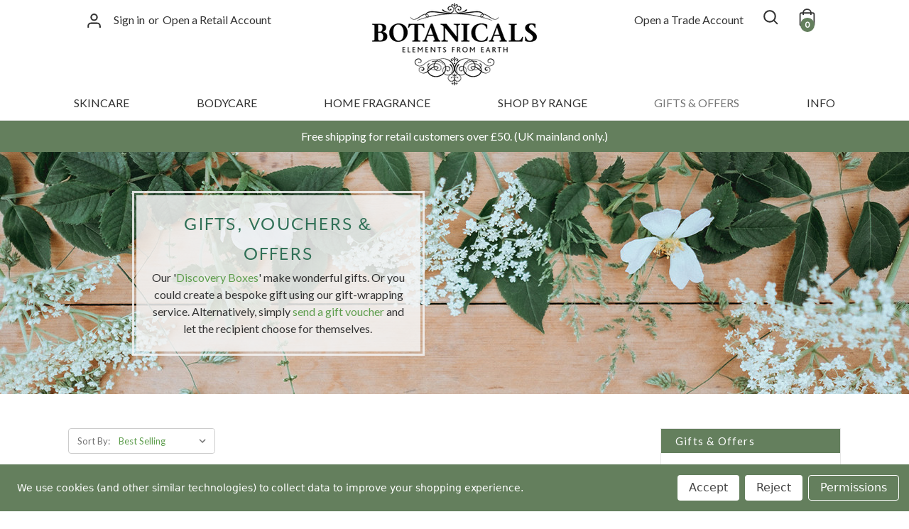

--- FILE ---
content_type: text/html; charset=UTF-8
request_url: https://botanicals.co.uk/gifts/
body_size: 17616
content:









<!DOCTYPE html>
<html class="no-js" lang="en">
    <head>
        <title>Gifts &amp; Offers - Page 1 - Botanicals</title>
        <link rel="dns-prefetch preconnect" href="https://cdn11.bigcommerce.com/s-0acde" crossorigin><link rel="dns-prefetch preconnect" href="https://fonts.googleapis.com/" crossorigin><link rel="dns-prefetch preconnect" href="https://fonts.gstatic.com/" crossorigin>
        <meta name="keywords" content="natural, organic, vegan, skin, care, skincare, beauty salon, facial, natural moisturiser, vegan skincare, natural skin care products, face cream organic, cruelty free skincare uk, oils for skin, aloe vera cream for face, botanicals skincare, totally natural skincare, holistic treatments"><link rel='canonical' href='https://botanicals.co.uk/gifts/' /><meta name='platform' content='bigcommerce.stencil' />
        
                <link rel="next" href="https://botanicals.co.uk/gifts/?page&#x3D;2">


        <link href="https://cdn11.bigcommerce.com/s-0acde/product_images/favicon.png" rel="shortcut icon">
        <meta name="viewport" content="width=device-width, initial-scale=1">

        <script>
            document.documentElement.className = document.documentElement.className.replace('no-js', 'js');
        </script>

        <script>
    function browserSupportsAllFeatures() {
        return window.Promise
            && window.fetch
            && window.URL
            && window.URLSearchParams
            && window.WeakMap
            // object-fit support
            && ('objectFit' in document.documentElement.style);
    }

    function loadScript(src) {
        var js = document.createElement('script');
        js.src = src;
        js.onerror = function () {
            console.error('Failed to load polyfill script ' + src);
        };
        document.head.appendChild(js);
    }

    if (!browserSupportsAllFeatures()) {
        loadScript('https://cdn11.bigcommerce.com/s-0acde/stencil/81a7bdb0-71da-013a-8027-4afc82cc2110/e/63b286b0-d73b-013d-9eed-22ddfede702a/dist/theme-bundle.polyfills.js');
    }
</script>

        <script>
            window.lazySizesConfig = window.lazySizesConfig || {};
            window.lazySizesConfig.loadMode = 1;
        </script>
        <script async src="https://cdn11.bigcommerce.com/s-0acde/stencil/81a7bdb0-71da-013a-8027-4afc82cc2110/e/63b286b0-d73b-013d-9eed-22ddfede702a/dist/theme-bundle.head_async.js"></script>

        <script src="https://ajax.googleapis.com/ajax/libs/webfont/1.6.26/webfont.js"></script>

        <script>
            WebFont.load({
                custom: {
                    families: ['Lato', 'Lustria']
                },
                classes: false
            });
        </script>

        <link href="https://fonts.googleapis.com/css?family=Lato|Lustria" rel="stylesheet">
        <link rel="stylesheet" href="https://use.typekit.net/nhr7kbq.css">
        <link data-stencil-stylesheet href="https://cdn11.bigcommerce.com/s-0acde/stencil/81a7bdb0-71da-013a-8027-4afc82cc2110/e/63b286b0-d73b-013d-9eed-22ddfede702a/css/theme-36281b50-cd0c-013e-e586-4ea0a5dcd80a.css" rel="stylesheet">

        <script src="https://ajax.googleapis.com/ajax/libs/jquery/3.5.1/jquery.min.js"></script>
        
        <!-- Start Tracking Code for analytics_googleanalytics -->

<script data-bc-cookie-consent="3" type="text/plain">
  (function(i,s,o,g,r,a,m){i['GoogleAnalyticsObject']=r;i[r]=i[r]||function(){
  (i[r].q=i[r].q||[]).push(arguments)},i[r].l=1*new Date();a=s.createElement(o),
  m=s.getElementsByTagName(o)[0];a.async=1;a.src=g;m.parentNode.insertBefore(a,m)
  })(window,document,'script','https://www.google-analytics.com/analytics.js','ga');

  ga('create', 'UA-5632310-1', 'auto');
  ga('send', 'pageview');

</script>


<script data-bc-cookie-consent="3" type="text/plain">
    var GoSquared={};
    GoSquared.acct = "GSN-268419-R";
    (function(w){
        function gs(){
            w._gstc_lt=+(new Date); var d=document;
            var g = d.createElement("script"); g.type = "text/javascript"; g.async = true; g.src = "https://d1l6p2sc9645hc.cloudfront.net/tracker.js";
            var s = d.getElementsByTagName("script")[0]; s.parentNode.insertBefore(g, s);
        }
        w.addEventListener?w.addEventListener("load",gs,false):w.attachEvent("onload",gs);
    })(window);
</script>

<script data-bc-cookie-consent="3" type="text/plain" src="https://conduit.mailchimpapp.com/js/stores/store_ll9ptzeio8x1c1arqx4y/conduit.js"></script>




<!-- End Tracking Code for analytics_googleanalytics -->

<!-- Start Tracking Code for analytics_googleanalytics4 -->

<script data-cfasync="false" src="https://cdn11.bigcommerce.com/shared/js/google_analytics4_bodl_subscribers-358423becf5d870b8b603a81de597c10f6bc7699.js" integrity="sha256-gtOfJ3Avc1pEE/hx6SKj/96cca7JvfqllWA9FTQJyfI=" crossorigin="anonymous"></script>
<script data-cfasync="false">
  (function () {
    window.dataLayer = window.dataLayer || [];

    function gtag(){
        dataLayer.push(arguments);
    }

    function initGA4(event) {
         function setupGtag() {
            function configureGtag() {
                gtag('js', new Date());
                gtag('set', 'developer_id.dMjk3Nj', true);
                gtag('config', 'G-788BNQ18TK');
            }

            var script = document.createElement('script');

            script.src = 'https://www.googletagmanager.com/gtag/js?id=G-788BNQ18TK';
            script.async = true;
            script.onload = configureGtag;

            document.head.appendChild(script);
        }

        setupGtag();

        if (typeof subscribeOnBodlEvents === 'function') {
            subscribeOnBodlEvents('G-788BNQ18TK', true);
        }

        window.removeEventListener(event.type, initGA4);
    }

    gtag('consent', 'default', {"ad_storage":"denied","ad_user_data":"denied","ad_personalization":"denied","analytics_storage":"denied","functionality_storage":"denied"})
            

    var eventName = document.readyState === 'complete' ? 'consentScriptsLoaded' : 'DOMContentLoaded';
    window.addEventListener(eventName, initGA4, false);
  })()
</script>

<!-- End Tracking Code for analytics_googleanalytics4 -->


<script type="text/javascript" src="https://checkout-sdk.bigcommerce.com/v1/loader.js" defer></script>
<script>window.consentManagerStoreConfig = function () { return {"storeName":"Botanicals","privacyPolicyUrl":"","writeKey":null,"improvedConsentManagerEnabled":true,"AlwaysIncludeScriptsWithConsentTag":true}; };</script>
<script type="text/javascript" src="https://cdn11.bigcommerce.com/shared/js/bodl-consent-32a446f5a681a22e8af09a4ab8f4e4b6deda6487.js" integrity="sha256-uitfaufFdsW9ELiQEkeOgsYedtr3BuhVvA4WaPhIZZY=" crossorigin="anonymous" defer></script>
<script type="text/javascript" src="https://cdn11.bigcommerce.com/shared/js/storefront/consent-manager-config-3013a89bb0485f417056882e3b5cf19e6588b7ba.js" defer></script>
<script type="text/javascript" src="https://cdn11.bigcommerce.com/shared/js/storefront/consent-manager-08633fe15aba542118c03f6d45457262fa9fac88.js" defer></script>
<script type="text/javascript">
var BCData = {};
</script>

 <script data-cfasync="false" src="https://microapps.bigcommerce.com/bodl-events/1.9.4/index.js" integrity="sha256-Y0tDj1qsyiKBRibKllwV0ZJ1aFlGYaHHGl/oUFoXJ7Y=" nonce="" crossorigin="anonymous"></script>
 <script data-cfasync="false" nonce="">

 (function() {
    function decodeBase64(base64) {
       const text = atob(base64);
       const length = text.length;
       const bytes = new Uint8Array(length);
       for (let i = 0; i < length; i++) {
          bytes[i] = text.charCodeAt(i);
       }
       const decoder = new TextDecoder();
       return decoder.decode(bytes);
    }
    window.bodl = JSON.parse(decodeBase64("[base64]"));
 })()

 </script>

<script nonce="">
(function () {
    var xmlHttp = new XMLHttpRequest();

    xmlHttp.open('POST', 'https://bes.gcp.data.bigcommerce.com/nobot');
    xmlHttp.setRequestHeader('Content-Type', 'application/json');
    xmlHttp.send('{"store_id":"222296","timezone_offset":"1.0","timestamp":"2026-01-21T15:31:44.08013200Z","visit_id":"d9959291-cd7d-482f-a4ad-0baaaa81be1f","channel_id":1}');
})();
</script>
 
    </head>
    <body class="template-page page-type-category">
        <div class="bodyWrap">
							  
        <svg data-src="https://cdn11.bigcommerce.com/s-0acde/stencil/81a7bdb0-71da-013a-8027-4afc82cc2110/e/63b286b0-d73b-013d-9eed-22ddfede702a/img/icon-sprite.svg" class="icons-svg-sprite"></svg>

<div class="icon-sprite">
<svg style="position: absolute; width: 0; height: 0;" width="0" height="0" version="1.1" xmlns="http://www.w3.org/2000/svg" xmlns:xlink="http://www.w3.org/1999/xlink">
  <defs>
    <symbol id="icon-cart" viewBox="0 0 24 28">
      <title>icon-cart</title>
    <rect x="1" y="7" width="22" height="20" rx="2" ry="2"></rect><path d="M6 10V6a5 4 2 0 1 12 0v4"></path>
    </symbol>
    <symbol id="icon-search" viewBox="0 0 24 24">
      <title>icon-search</title>
    <circle cx="10.5" cy="10.5" r="7.5"></circle><path d="M21 21l-5.2-5.2"></path>
    </symbol>
    <symbol id="icon-user" viewBox="0 0 24 24">
      <title>icon-user</title>
    <path d="M20 21v-2a4 4 0 0 0-4-4H8a4 4 0 0 0-4 4v2"></path><circle cx="12" cy="7" r="4"></circle>
    </symbol>
    </defs>
</svg>
</div>

        <header class="header" id="Header" role="banner">
    <div class="container">
    <a href="#" class="mobileMenu-toggle" data-mobile-menu-toggle="menu">
        <span class="mobileMenu-toggleIcon">Toggle menu</span>
    </a>
    <nav class="navUser">
    

    <ul class="navUser-section navUser-section--account">
       <li class="navUser-item navUser-item--account">
            <svg aria-hidden="true" focusable="false" role="presentation" class="icon icon-account" viewBox="0 0 24 24"><path d="M20 21v-2a4 4 0 0 0-4-4H8a4 4 0 0 0-4 4v2"></path><circle cx="12" cy="7" r="4"></circle></svg>  
                <a class="navUser-action"
                   href="/login.php"
                   aria-label="Sign in"
                >
                    Sign in
                </a>
                    <span class="navUser-or">or</span>
                    <a class="navUser-action"
                       href="/login.php?action&#x3D;create_account"
                       aria-label="Open a Retail Account"
                    >
                        Open a Retail Account
                    </a>
        </li>
	
    </ul>
    <ul class="navUser-section navUser-section--alt">
								
        <li class="navUser-item">
            <a class="navUser-action" href="/book-a-call/" >Open a Trade Account</a>
        </li>



        <li class="navUser-item">
            <button class="navUser-action navUser-action--quickSearch"
               type="button"
               id="quick-search-expand"
               data-search="quickSearch"
               aria-controls="quickSearch"
               aria-label="Search"
            >
            <svg aria-hidden="true" focusable="false" role="presentation" class="icon icon-search" viewBox="0 0 24 24"><circle cx="10.5" cy="10.5" r="7.5"></circle><path d="M21 21l-5.2-5.2"></path></svg>  
            </button>
        </li>
		


        <li class="navUser-item navUser-item--cart">
            <a class="navUser-action"
									  
               data-cart-preview
               data-dropdown="cart-preview-dropdown"
               data-options="align:right"
               href="/cart.php"
               aria-label="Cart with 0 items"
            >
            <svg aria-hidden="true" focusable="false" role="presentation" class="icon icon-cart" viewBox="0 0 24 28"><rect x="1" y="7" width="22" height="20" rx="2" ry="2"></rect><path d="M6 10V6a5 4 2 0 1 12 0v4"></path></svg>  
                <span class="navUser-item-cartLabel">Bag</span>
                <span class="countPill cart-quantity"></span>
            </a>

            <div class="dropdown-menu" id="cart-preview-dropdown" data-dropdown-content aria-hidden="true"></div>
        </li>
    </ul>
    <div class="dropdown dropdown--quickSearch" id="quickSearch" aria-hidden="true" data-prevent-quick-search-close>
        <div class="container">
    <form class="form" onsubmit="return false" data-url="/search.php" data-quick-search-form>
        <fieldset class="form-fieldset">
            <div class="form-field">
                <label class="is-srOnly" for="nav-quick-search">Search</label>
                <input class="form-input"
                       data-search-quick
                       name="nav-quick-search"
                       id="nav-quick-search"
                       data-error-message="Search field cannot be empty."
                       placeholder="Search our store"
                       autocomplete="off"
                >
            </div>
        </fieldset>
    </form>
    <section class="quickSearchResults" data-bind="html: results"></section>
    <p role="status"
       aria-live="polite"
       class="aria-description--hidden"
       data-search-aria-message-predefined-text="product results for"
    ></p>
</div>
    </div>
</nav>

        <div class="header-logo header-logo--center">
            <a href="https://botanicals.co.uk/" class="header-logo__link">
            <div class="header-logo-image-container">
                <img class="header-logo-image" src="https://cdn11.bigcommerce.com/s-0acde/images/stencil/250x125/botanicals-logo-elements-from-earth-home-page-logo-300x150_1587382261__54994.original.png" alt="Botanicals Natural Organic Vegan Skincare" title="Botanicals Natural Organic Vegan Skincare">
            </div>
</a>
        </div>
    <div class="navPages-container" id="menu" data-menu>
        <nav class="navPages">
    <div class="navPages-quickSearch">
        <div class="container">
    <form class="form" onsubmit="return false" data-url="/search.php" data-quick-search-form>
        <fieldset class="form-fieldset">
            <div class="form-field">
                <label class="is-srOnly" for="nav-menu-quick-search">Search</label>
                <input class="form-input"
                       data-search-quick
                       name="nav-menu-quick-search"
                       id="nav-menu-quick-search"
                       data-error-message="Search field cannot be empty."
                       placeholder="Search our store"
                       autocomplete="off"
                >
            </div>
        </fieldset>
    </form>
    <section class="quickSearchResults" data-bind="html: results"></section>
    <p role="status"
       aria-live="polite"
       class="aria-description--hidden"
       data-search-aria-message-predefined-text="product results for"
    ></p>
</div>
    </div>

    <ul class="navPages-list navPages-list-depth-max">
        
            <li class="navPages-item">
                    <a class="navPages-action navPages-action-depth-max has-subMenu is-root"
       href="https://botanicals.co.uk/face/"
       data-collapsible="navPages-25"
       aria-label="Skincare"
    >
        Skincare
        <i class="icon navPages-action-moreIcon" aria-hidden="true">
            <svg><use xlink:href="#icon-chevron-down" /></svg>
        </i>
    </a>
    <div class="navPage-subMenu navPage-subMenu-horizontal" id="navPages-25" aria-hidden="true" tabindex="-1">
    <ul class="navPage-subMenu-list">
        <li class="navPage-subMenu-item-parent">
            <a class="navPage-subMenu-action navPages-action navPages-action-depth-max" href="https://botanicals.co.uk/face/">All Skincare</a>
        </li>
            <li class="navPage-subMenu-item-child">
                    <a class="navPage-subMenu-action navPages-action" href="https://botanicals.co.uk/cleansers/">Cleansers &amp; Melts</a>
            </li>
            <li class="navPage-subMenu-item-child">
                    <a class="navPage-subMenu-action navPages-action" href="https://botanicals.co.uk/moisturisers-balms/">Moisturisers &amp; Balms</a>
            </li>
            <li class="navPage-subMenu-item-child">
                    <a class="navPage-subMenu-action navPages-action" href="https://botanicals.co.uk/serums-oils/">Serums &amp; Oils</a>
            </li>
            <li class="navPage-subMenu-item-child">
                    <a class="navPage-subMenu-action navPages-action" href="https://botanicals.co.uk/toners-mists/">Toners &amp; Mists</a>
            </li>
            <li class="navPage-subMenu-item-child">
                    <a class="navPage-subMenu-action navPages-action" href="https://botanicals.co.uk/natural-face-masks/">Treatments &amp; Masks</a>
            </li>
            <li class="navPage-subMenu-item-child">
                    <a class="navPage-subMenu-action navPages-action" href="https://botanicals.co.uk/face-care-gifts-bundles/">Gifts &amp; Bundles</a>
            </li>
            <li class="navPage-subMenu-item-child">
                    <a class="navPage-subMenu-action navPages-action" href="https://botanicals.co.uk/facial-accessories/">Accessories</a>
            </li>
            <li class="navPage-subMenu-item-child">
                    <a class="navPage-subMenu-action navPages-action" href="https://botanicals.co.uk/discover-skincare/">Skincare Samples</a>
            </li>
    </ul>
</div>
            </li>
            <li class="navPages-item">
                    <a class="navPages-action navPages-action-depth-max has-subMenu is-root"
       href="https://botanicals.co.uk/body-skin-care/"
       data-collapsible="navPages-187"
       aria-label="Bodycare"
    >
        Bodycare
        <i class="icon navPages-action-moreIcon" aria-hidden="true">
            <svg><use xlink:href="#icon-chevron-down" /></svg>
        </i>
    </a>
    <div class="navPage-subMenu navPage-subMenu-horizontal" id="navPages-187" aria-hidden="true" tabindex="-1">
    <ul class="navPage-subMenu-list">
        <li class="navPage-subMenu-item-parent">
            <a class="navPage-subMenu-action navPages-action navPages-action-depth-max" href="https://botanicals.co.uk/body-skin-care/">All Bodycare</a>
        </li>
            <li class="navPage-subMenu-item-child">
                    <a class="navPage-subMenu-action navPages-action" href="https://botanicals.co.uk/hand-care/">Hand Care</a>
            </li>
            <li class="navPage-subMenu-item-child">
                    <a class="navPage-subMenu-action navPages-action" href="https://botanicals.co.uk/footcare/">Foot Care</a>
            </li>
            <li class="navPage-subMenu-item-child">
                    <a class="navPage-subMenu-action navPages-action" href="https://botanicals.co.uk/organic-body-massage-oils/">Aromatic Body Oils</a>
            </li>
            <li class="navPage-subMenu-item-child">
                    <a class="navPage-subMenu-action navPages-action" href="https://botanicals.co.uk/balms-salves/">Balms &amp; Salves</a>
            </li>
            <li class="navPage-subMenu-item-child">
                    <a class="navPage-subMenu-action navPages-action" href="https://botanicals.co.uk/organic-sanitisers-spritz/">Sanitisers &amp; Spritz</a>
            </li>
            <li class="navPage-subMenu-item-child">
                    <a class="navPage-subMenu-action navPages-action" href="https://botanicals.co.uk/soaks-scrubs">Soaks &amp; Scrubs</a>
            </li>
            <li class="navPage-subMenu-item-child">
                    <a class="navPage-subMenu-action navPages-action" href="https://botanicals.co.uk/natural-body-lotions/">Washes &amp; Lotions</a>
            </li>
            <li class="navPage-subMenu-item-child">
                    <a class="navPage-subMenu-action navPages-action" href="https://botanicals.co.uk/organic-carrier-oils/">Organic Herbal Oils</a>
            </li>
            <li class="navPage-subMenu-item-child">
                    <a class="navPage-subMenu-action navPages-action" href="https://botanicals.co.uk/organic-essential-oils/">Organic Essential Oils</a>
            </li>
            <li class="navPage-subMenu-item-child">
                    <a class="navPage-subMenu-action navPages-action" href="https://botanicals.co.uk/gifts-bundles/">Gifts &amp; Bundles</a>
            </li>
            <li class="navPage-subMenu-item-child">
                    <a class="navPage-subMenu-action navPages-action" href="https://botanicals.co.uk/discover-bodycare/">Bodycare Samples</a>
            </li>
    </ul>
</div>
            </li>
            <li class="navPages-item">
                    <a class="navPages-action navPages-action-depth-max has-subMenu is-root"
       href="https://botanicals.co.uk/home-fragrance/"
       data-collapsible="navPages-188"
       aria-label="Home Fragrance"
    >
        Home Fragrance
        <i class="icon navPages-action-moreIcon" aria-hidden="true">
            <svg><use xlink:href="#icon-chevron-down" /></svg>
        </i>
    </a>
    <div class="navPage-subMenu navPage-subMenu-horizontal" id="navPages-188" aria-hidden="true" tabindex="-1">
    <ul class="navPage-subMenu-list">
        <li class="navPage-subMenu-item-parent">
            <a class="navPage-subMenu-action navPages-action navPages-action-depth-max" href="https://botanicals.co.uk/home-fragrance/">All Home Fragrance</a>
        </li>
            <li class="navPage-subMenu-item-child">
                    <a class="navPage-subMenu-action navPages-action" href="https://botanicals.co.uk/aromatherapy-eco-candles/">Aromatherapy Candles</a>
            </li>
            <li class="navPage-subMenu-item-child">
                    <a class="navPage-subMenu-action navPages-action" href="https://botanicals.co.uk/reed-diffusers/">Reed Diffusers</a>
            </li>
            <li class="navPage-subMenu-item-child">
                    <a class="navPage-subMenu-action navPages-action" href="https://botanicals.co.uk/room-mists/">Room Mists</a>
            </li>
    </ul>
</div>
            </li>
            <li class="navPages-item">
                    <a class="navPages-action navPages-action-depth-max has-subMenu is-root"
       href="https://botanicals.co.uk/shop-by-range/"
       data-collapsible="navPages-386"
       aria-label="Shop By Range"
    >
        Shop By Range
        <i class="icon navPages-action-moreIcon" aria-hidden="true">
            <svg><use xlink:href="#icon-chevron-down" /></svg>
        </i>
    </a>
    <div class="navPage-subMenu navPage-subMenu-horizontal" id="navPages-386" aria-hidden="true" tabindex="-1">
    <ul class="navPage-subMenu-list">
        <li class="navPage-subMenu-item-parent">
            <a class="navPage-subMenu-action navPages-action navPages-action-depth-max" href="https://botanicals.co.uk/shop-by-range/">All Shop By Range</a>
        </li>
            <li class="navPage-subMenu-item-child">
                    <a class="navPage-subMenu-action navPages-action" href="https://botanicals.co.uk/dry-mature/">Dry &amp; Mature</a>
            </li>
            <li class="navPage-subMenu-item-child">
                    <a class="navPage-subMenu-action navPages-action" href="https://botanicals.co.uk/sensitive-combination-oily/">Sensitive &amp; Combination</a>
            </li>
            <li class="navPage-subMenu-item-child">
                    <a class="navPage-subMenu-action navPages-action" href="https://botanicals.co.uk/revitalising-detoxifying/">Revitalising &amp; Detoxifying</a>
            </li>
            <li class="navPage-subMenu-item-child">
                    <a class="navPage-subMenu-action navPages-action" href="https://botanicals.co.uk/nourishing-anti-ageing/">Nourishing &amp; Anti-Ageing</a>
            </li>
            <li class="navPage-subMenu-item-child">
                    <a class="navPage-subMenu-action navPages-action" href="https://botanicals.co.uk/soothing-relieving/">Soothing &amp; Relieving</a>
            </li>
            <li class="navPage-subMenu-item-child">
                    <a class="navPage-subMenu-action navPages-action" href="https://botanicals.co.uk/menopause-sleep/">Menopause &amp; Sleep</a>
            </li>
            <li class="navPage-subMenu-item-child">
                    <a class="navPage-subMenu-action navPages-action" href="https://botanicals.co.uk/cancer-friendly/">Cancer Care</a>
            </li>
            <li class="navPage-subMenu-item-child">
                    <a class="navPage-subMenu-action navPages-action" href="https://botanicals.co.uk/diabetic/">Diabetic</a>
            </li>
    </ul>
</div>
            </li>
            <li class="navPages-item">
                    <a class="navPages-action navPages-action-depth-max has-subMenu is-root activePage"
       href="https://botanicals.co.uk/gifts/"
       data-collapsible="navPages-231"
       aria-label="Gifts &amp; Offers"
    >
        Gifts &amp; Offers
        <i class="icon navPages-action-moreIcon" aria-hidden="true">
            <svg><use xlink:href="#icon-chevron-down" /></svg>
        </i>
    </a>
    <div class="navPage-subMenu navPage-subMenu-horizontal" id="navPages-231" aria-hidden="true" tabindex="-1">
    <ul class="navPage-subMenu-list">
        <li class="navPage-subMenu-item-parent">
            <a class="navPage-subMenu-action navPages-action navPages-action-depth-max" href="https://botanicals.co.uk/gifts/">All Gifts &amp; Offers</a>
        </li>
            <li class="navPage-subMenu-item-child">
                    <a class="navPage-subMenu-action navPages-action" href="https://botanicals.co.uk/gift-vouchers/">Gift Vouchers</a>
            </li>
            <li class="navPage-subMenu-item-child">
                    <a class="navPage-subMenu-action navPages-action" href="https://botanicals.co.uk/gift-collections/">Gift Collections</a>
            </li>
            <li class="navPage-subMenu-item-child">
                    <a class="navPage-subMenu-action navPages-action" href="https://botanicals.co.uk/travel-sizes/">Travel Sizes</a>
            </li>
            <li class="navPage-subMenu-item-child">
                    <a class="navPage-subMenu-action navPages-action" href="https://botanicals.co.uk/bundles/">Bundles &amp; Duos</a>
            </li>
            <li class="navPage-subMenu-item-child">
                    <a class="navPage-subMenu-action navPages-action" href="https://botanicals.co.uk/special-offers/">Special Offers</a>
            </li>
            <li class="navPage-subMenu-item-child">
                    <a class="navPage-subMenu-action navPages-action" href="https://botanicals.co.uk/try-me-samples-1/">Try Me Samples</a>
            </li>
    </ul>
</div>
            </li>
            <li class="navPages-item">
                    <a class="navPages-action navPages-action-depth-max has-subMenu is-root"
       href="https://botanicals.co.uk/info/"
       data-collapsible="navPages-86"
       aria-label="Info"
    >
        Info
        <i class="icon navPages-action-moreIcon" aria-hidden="true">
            <svg><use xlink:href="#icon-chevron-down" /></svg>
        </i>
    </a>
    <div class="navPage-subMenu navPage-subMenu-horizontal" id="navPages-86" aria-hidden="true" tabindex="-1">
    <ul class="navPage-subMenu-list">
        <li class="navPage-subMenu-item-parent">
            <a class="navPage-subMenu-action navPages-action navPages-action-depth-max" href="https://botanicals.co.uk/info/">All Info</a>
        </li>
            <li class="navPage-subMenu-item-child">
                    <a class="navPage-subMenu-action navPages-action navPages-action-depth-max has-subMenu" href="https://botanicals.co.uk/about-us/" data-collapsible="navPages-355">
                        About Us<i class="icon navPages-action-moreIcon" aria-hidden="true"><svg><use xlink:href="#icon-chevron-down" /></svg></i>
                    </a>
                    <div class="navPage-subMenu navPage-subMenu-horizontal" id="navPages-355" aria-hidden="true" tabindex="-1">
    <ul class="navPage-subMenu-list">
        <li class="navPage-subMenu-item-parent">
            <a class="navPage-subMenu-action navPages-action navPages-action-depth-max" href="https://botanicals.co.uk/about-us/">All About Us</a>
        </li>
            <li class="navPage-subMenu-item-child">
                    <a class="navPage-subMenu-action navPages-action" href="https://botanicals.co.uk/our-story/">Our Story</a>
            </li>
            <li class="navPage-subMenu-item-child">
                    <a class="navPage-subMenu-action navPages-action" href="https://botanicals.co.uk/our-promise/">Our Promise</a>
            </li>
            <li class="navPage-subMenu-item-child">
                    <a class="navPage-subMenu-action navPages-action" href="https://botanicals.co.uk/our-guiding-principles/">Our Guiding Principles</a>
            </li>
            <li class="navPage-subMenu-item-child">
                    <a class="navPage-subMenu-action navPages-action" href="https://botanicals.co.uk/our-packaging/">Our Packaging</a>
            </li>
            <li class="navPage-subMenu-item-child">
                    <a class="navPage-subMenu-action navPages-action" href="https://botanicals.co.uk/our-products/">Our Products</a>
            </li>
            <li class="navPage-subMenu-item-child">
                    <a class="navPage-subMenu-action navPages-action" href="https://botanicals.co.uk/botanicals-bakewell-1/">Botanicals Bakewell</a>
            </li>
    </ul>
</div>
            </li>
            <li class="navPage-subMenu-item-child">
                    <a class="navPage-subMenu-action navPages-action" href="https://botanicals.co.uk/contact-us/">Contact Us</a>
            </li>
            <li class="navPage-subMenu-item-child">
                    <a class="navPage-subMenu-action navPages-action" href="https://botanicals.co.uk/botanicals-blog/">Latest Botanicals Blog</a>
            </li>
            <li class="navPage-subMenu-item-child">
                    <a class="navPage-subMenu-action navPages-action navPages-action-depth-max has-subMenu" href="https://botanicals.co.uk/shopping-at-botanicals/" data-collapsible="navPages-94">
                        Shopping at Botanicals<i class="icon navPages-action-moreIcon" aria-hidden="true"><svg><use xlink:href="#icon-chevron-down" /></svg></i>
                    </a>
                    <div class="navPage-subMenu navPage-subMenu-horizontal" id="navPages-94" aria-hidden="true" tabindex="-1">
    <ul class="navPage-subMenu-list">
        <li class="navPage-subMenu-item-parent">
            <a class="navPage-subMenu-action navPages-action navPages-action-depth-max" href="https://botanicals.co.uk/shopping-at-botanicals/">All Shopping at Botanicals</a>
        </li>
            <li class="navPage-subMenu-item-child">
                    <a class="navPage-subMenu-action navPages-action" href="https://botanicals.co.uk/open-a-retail-account/">Open a Retail Account</a>
            </li>
            <li class="navPage-subMenu-item-child">
                    <a class="navPage-subMenu-action navPages-action" href="https://botanicals.co.uk/delivery-terms/">Delivery &amp; Terms</a>
            </li>
            <li class="navPage-subMenu-item-child">
                    <a class="navPage-subMenu-action navPages-action" href="https://botanicals.co.uk/our-guarantee/">Our Guarantee</a>
            </li>
            <li class="navPage-subMenu-item-child">
                    <a class="navPage-subMenu-action navPages-action" href="https://botanicals.co.uk/paypal-pay-in-3/">PayPal Pay in 3</a>
            </li>
    </ul>
</div>
            </li>
            <li class="navPage-subMenu-item-child">
                    <a class="navPage-subMenu-action navPages-action navPages-action-depth-max has-subMenu" href="https://botanicals.co.uk/product-advice/" data-collapsible="navPages-129">
                        Product Advice<i class="icon navPages-action-moreIcon" aria-hidden="true"><svg><use xlink:href="#icon-chevron-down" /></svg></i>
                    </a>
                    <div class="navPage-subMenu navPage-subMenu-horizontal" id="navPages-129" aria-hidden="true" tabindex="-1">
    <ul class="navPage-subMenu-list">
        <li class="navPage-subMenu-item-parent">
            <a class="navPage-subMenu-action navPages-action navPages-action-depth-max" href="https://botanicals.co.uk/product-advice/">All Product Advice</a>
        </li>
            <li class="navPage-subMenu-item-child">
                    <a class="navPage-subMenu-action navPages-action" href="https://botanicals.co.uk/faq/">FAQ</a>
            </li>
            <li class="navPage-subMenu-item-child">
                    <a class="navPage-subMenu-action navPages-action" href="https://botanicals.co.uk/ask/">Ask a Question</a>
            </li>
            <li class="navPage-subMenu-item-child">
                    <a class="navPage-subMenu-action navPages-action" href="https://botanicals.co.uk/product-usage/">Shelf Life &amp; Storage</a>
            </li>
    </ul>
</div>
            </li>
            <li class="navPage-subMenu-item-child">
                    <a class="navPage-subMenu-action navPages-action navPages-action-depth-max has-subMenu" href="https://botanicals.co.uk/professional-accounts/" data-collapsible="navPages-136">
                        Professional Accounts<i class="icon navPages-action-moreIcon" aria-hidden="true"><svg><use xlink:href="#icon-chevron-down" /></svg></i>
                    </a>
                    <div class="navPage-subMenu navPage-subMenu-horizontal" id="navPages-136" aria-hidden="true" tabindex="-1">
    <ul class="navPage-subMenu-list">
        <li class="navPage-subMenu-item-parent">
            <a class="navPage-subMenu-action navPages-action navPages-action-depth-max" href="https://botanicals.co.uk/professional-accounts/">All Professional Accounts</a>
        </li>
            <li class="navPage-subMenu-item-child">
                    <a class="navPage-subMenu-action navPages-action" href="https://botanicals.co.uk/therapist-accounts/">Therapist Accounts</a>
            </li>
            <li class="navPage-subMenu-item-child">
                    <a class="navPage-subMenu-action navPages-action" href="https://botanicals.co.uk/salon-spa-account/">Salon &amp; Spa Trade Accounts</a>
            </li>
            <li class="navPage-subMenu-item-child">
                    <a class="navPage-subMenu-action navPages-action" href="https://botanicals.co.uk/wholesale-trade-accounts/">Wholesale Trade Accounts</a>
            </li>
    </ul>
</div>
            </li>
    </ul>
</div>
            </li>


    </ul>
    <ul class="navPages-list navPages-list--user">
														  
									 
															  
																																									 
					  
					  
				   
            <li class="navPages-item">
                <a class="navPages-action"
                   href="/giftcertificates.php"
                   aria-label="Gift Certificates"
                >
                    Gift Certificates
                </a>
            </li>
            <li class="navPages-item">
                <a class="navPages-action"
                   href="/login.php"
                   aria-label="Sign in"
                >
                    Sign in
                </a>
                    or
                    <a class="navPages-action"
                       href="/login.php?action&#x3D;create_account"
                       aria-label="Open a Retail Account"
                    >
                        Open a Retail Account
                    </a>
            </li>
    </ul>
</nav>
    </div>
    </div>
    <div class="cust-group"></div>
</header>
<div class="fheader"></div>
<div data-content-region="header_bottom--global"><div data-layout-id="e4605c30-26d1-4908-81d0-4bfd5f3e71b4">       <div data-sub-layout-container="7b1002a2-91a8-4f85-b7ba-80390a640457" data-layout-name="Layout">
    <style data-container-styling="7b1002a2-91a8-4f85-b7ba-80390a640457">
        [data-sub-layout-container="7b1002a2-91a8-4f85-b7ba-80390a640457"] {
            box-sizing: border-box;
            display: flex;
            flex-wrap: wrap;
            z-index: 0;
            position: relative;
            height: ;
            background-color: rgba(100, 127, 93, 1);
            padding-top: 10px;
            padding-right: 10px;
            padding-bottom: 10px;
            padding-left: 10px;
            margin-top: 0px;
            margin-right: 0px;
            margin-bottom: 0px;
            margin-left: 0px;
            border-width: 0px;
            border-style: solid;
            border-color: #333333;
        }

        [data-sub-layout-container="7b1002a2-91a8-4f85-b7ba-80390a640457"]:after {
            display: block;
            position: absolute;
            top: 0;
            left: 0;
            bottom: 0;
            right: 0;
            background-size: cover;
            z-index: -2;
            content: '';
        }
    </style>

    <div data-sub-layout="e11b89f0-5392-48e3-a011-b42b9e9584d0">
        <style data-column-styling="e11b89f0-5392-48e3-a011-b42b9e9584d0">
            [data-sub-layout="e11b89f0-5392-48e3-a011-b42b9e9584d0"] {
                display: flex;
                flex-direction: column;
                box-sizing: border-box;
                flex-basis: 100%;
                max-width: 100%;
                z-index: 0;
                position: relative;
                height: ;
                padding-top: 0px;
                padding-right: 10.5px;
                padding-bottom: 0px;
                padding-left: 10.5px;
                margin-top: 0px;
                margin-right: 0px;
                margin-bottom: 0px;
                margin-left: 0px;
                border-width: 0px;
                border-style: solid;
                border-color: #333333;
                justify-content: center;
            }
            [data-sub-layout="e11b89f0-5392-48e3-a011-b42b9e9584d0"]:after {
                display: block;
                position: absolute;
                top: 0;
                left: 0;
                bottom: 0;
                right: 0;
                background-size: cover;
                z-index: auto;
            }
            @media only screen and (max-width: 700px) {
                [data-sub-layout="e11b89f0-5392-48e3-a011-b42b9e9584d0"] {
                    flex-basis: 100%;
                    max-width: 100%;
                }
            }
        </style>
        <div data-widget-id="15f7b9d1-7fda-4c2f-8fd7-dc158296793c" data-placement-id="2bfa2059-9dd0-4e92-bcb5-05efd7e832c1" data-placement-status="ACTIVE"><style>
    .sd-simple-text-15f7b9d1-7fda-4c2f-8fd7-dc158296793c {
      padding-top: 0px;
      padding-right: 0px;
      padding-bottom: 0px;
      padding-left: 0px;

      margin-top: 0px;
      margin-right: 0px;
      margin-bottom: 0px;
      margin-left: 0px;

    }

    .sd-simple-text-15f7b9d1-7fda-4c2f-8fd7-dc158296793c * {
      margin: 0;
      padding: 0;

        color: rgba(255,255,255,1);
        font-family: inherit;
        font-weight: 500;
        font-size: 16px;
        min-height: 16px;

    }

    .sd-simple-text-15f7b9d1-7fda-4c2f-8fd7-dc158296793c {
        text-align: center;
    }

    #sd-simple-text-editable-15f7b9d1-7fda-4c2f-8fd7-dc158296793c {
      min-width: 14px;
      line-height: 1.5;
      display: inline-block;
    }

    #sd-simple-text-editable-15f7b9d1-7fda-4c2f-8fd7-dc158296793c[data-edit-mode="true"]:hover,
    #sd-simple-text-editable-15f7b9d1-7fda-4c2f-8fd7-dc158296793c[data-edit-mode="true"]:active,
    #sd-simple-text-editable-15f7b9d1-7fda-4c2f-8fd7-dc158296793c[data-edit-mode="true"]:focus {
      outline: 1px dashed #3C64F4;
    }

    #sd-simple-text-editable-15f7b9d1-7fda-4c2f-8fd7-dc158296793c strong,
    #sd-simple-text-editable-15f7b9d1-7fda-4c2f-8fd7-dc158296793c strong * {
      font-weight: bold;
    }

    #sd-simple-text-editable-15f7b9d1-7fda-4c2f-8fd7-dc158296793c a {
      color: inherit;
    }

    @supports (color: color-mix(in srgb, #000 50%, #fff 50%)) {
      #sd-simple-text-editable-15f7b9d1-7fda-4c2f-8fd7-dc158296793c a:hover,
      #sd-simple-text-editable-15f7b9d1-7fda-4c2f-8fd7-dc158296793c a:active,
      #sd-simple-text-editable-15f7b9d1-7fda-4c2f-8fd7-dc158296793c a:focus {
        color: color-mix(in srgb, currentColor 68%, white 32%);
      }
    }

    @supports not (color: color-mix(in srgb, #000 50%, #fff 50%)) {
      #sd-simple-text-editable-15f7b9d1-7fda-4c2f-8fd7-dc158296793c a:hover,
      #sd-simple-text-editable-15f7b9d1-7fda-4c2f-8fd7-dc158296793c a:active,
      #sd-simple-text-editable-15f7b9d1-7fda-4c2f-8fd7-dc158296793c a:focus {
        filter: brightness(2);
      }
    }
</style>

<div class="sd-simple-text-15f7b9d1-7fda-4c2f-8fd7-dc158296793c ">
  <div id="sd-simple-text-editable-15f7b9d1-7fda-4c2f-8fd7-dc158296793c" data-edit-mode="">
    <p>Free shipping for retail customers over £50. (UK mainland only.)</p>
  </div>
</div>

</div>
    </div>
</div>

</div></div>
<div data-content-region="header_bottom"></div>
        <main class="body" id='main-content' role='main' data-currency-code="GBP">
    <section class="heroBanner">
<div class="heroBanner-wrapper">
    <img src="https://cdn11.bigcommerce.com/s-0acde/images/stencil/1280x1280/h/gifts%20banner__85171.original.jpg" alt="Gifts &amp; Offers" title="Gifts &amp; Offers" data-sizes="auto"
    srcset="https://cdn11.bigcommerce.com/s-0acde/images/stencil/80w/h/gifts%20banner__85171.original.jpg"
data-srcset="https://cdn11.bigcommerce.com/s-0acde/images/stencil/80w/h/gifts%20banner__85171.original.jpg 80w, https://cdn11.bigcommerce.com/s-0acde/images/stencil/160w/h/gifts%20banner__85171.original.jpg 160w, https://cdn11.bigcommerce.com/s-0acde/images/stencil/320w/h/gifts%20banner__85171.original.jpg 320w, https://cdn11.bigcommerce.com/s-0acde/images/stencil/640w/h/gifts%20banner__85171.original.jpg 640w, https://cdn11.bigcommerce.com/s-0acde/images/stencil/960w/h/gifts%20banner__85171.original.jpg 960w, https://cdn11.bigcommerce.com/s-0acde/images/stencil/1280w/h/gifts%20banner__85171.original.jpg 1280w, https://cdn11.bigcommerce.com/s-0acde/images/stencil/1920w/h/gifts%20banner__85171.original.jpg 1920w, https://cdn11.bigcommerce.com/s-0acde/images/stencil/2560w/h/gifts%20banner__85171.original.jpg 2560w"

class="lazyload category-header-image"

 />
<div class="heroBanner-content">
<h1>Gifts, Vouchers &amp; Offers</h1>
<div class="CategoryIntro">
<p>Our '<a href="https://botanicals.co.uk/gift-collections/">Discovery Boxes</a>' make wonderful gifts. Or you could create a bespoke gift using our gift-wrapping service. Alternatively, simply <a href="https://botanicals.co.uk/giftcertificates.php">send a gift voucher</a> and let the recipient choose for themselves.&nbsp;</p>
</div>
</div>
</div>
</section>




    <div class="container">
        

<div class="page">




<main class="page-content category-left" id="product-listing-container">





                <form class="actionBar" method="get" data-sort-by="product">
    <fieldset class="form-fieldset actionBar-section">
    <div class="form-field">
        <label class="form-label" for="sort">Sort By:</label>
        <select class="form-select form-select--small " name="sort" id="sort" role="listbox">
            <option value="featured" >Featured Items</option>
            <option value="newest" >Newest Items</option>
            <option value="bestselling" selected>Best Selling</option>
            <option value="alphaasc" >A to Z</option>
            <option value="alphadesc" >Z to A</option>
            <option value="avgcustomerreview" >By Review</option>
            <option value="priceasc" >Price: Ascending</option>
            <option value="pricedesc" >Price: Descending</option>
        </select>
    </div>
</fieldset>
</form>

    <form action="/compare" method='POST'  data-product-compare>
                <ul class="productGrid">
    <li class="product">
            <article class="card " >
    <figure class="card-figure">
        <a href="https://botanicals.co.uk/resale-anti-ageing-facial-serum-rose-camellia/" 
           class="card-figure__link"
           aria-label="Rosa-renew Anti-ageing Serum: Retail 10ml,£22.00                        
"
           
        >
            <div class="card-img-container">
                <img src="https://cdn11.bigcommerce.com/s-0acde/images/stencil/500x659/products/356/2147/serum_rosa_renew_10ml_1000x1000_copy__55582.1694000577.jpg?c=2" alt="Rosa-renew Anti-ageing Serum: Retail 10ml" title="Rosa-renew Anti-ageing Serum: Retail 10ml" data-sizes="auto"
    srcset="https://cdn11.bigcommerce.com/s-0acde/images/stencil/80w/products/356/2147/serum_rosa_renew_10ml_1000x1000_copy__55582.1694000577.jpg?c=2"
data-srcset="https://cdn11.bigcommerce.com/s-0acde/images/stencil/80w/products/356/2147/serum_rosa_renew_10ml_1000x1000_copy__55582.1694000577.jpg?c=2 80w, https://cdn11.bigcommerce.com/s-0acde/images/stencil/160w/products/356/2147/serum_rosa_renew_10ml_1000x1000_copy__55582.1694000577.jpg?c=2 160w, https://cdn11.bigcommerce.com/s-0acde/images/stencil/320w/products/356/2147/serum_rosa_renew_10ml_1000x1000_copy__55582.1694000577.jpg?c=2 320w, https://cdn11.bigcommerce.com/s-0acde/images/stencil/640w/products/356/2147/serum_rosa_renew_10ml_1000x1000_copy__55582.1694000577.jpg?c=2 640w, https://cdn11.bigcommerce.com/s-0acde/images/stencil/960w/products/356/2147/serum_rosa_renew_10ml_1000x1000_copy__55582.1694000577.jpg?c=2 960w, https://cdn11.bigcommerce.com/s-0acde/images/stencil/1280w/products/356/2147/serum_rosa_renew_10ml_1000x1000_copy__55582.1694000577.jpg?c=2 1280w, https://cdn11.bigcommerce.com/s-0acde/images/stencil/1920w/products/356/2147/serum_rosa_renew_10ml_1000x1000_copy__55582.1694000577.jpg?c=2 1920w, https://cdn11.bigcommerce.com/s-0acde/images/stencil/2560w/products/356/2147/serum_rosa_renew_10ml_1000x1000_copy__55582.1694000577.jpg?c=2 2560w"

class="lazyload card-image"

 />
            </div>
				
																										
												
																																																																																						 
					  
        </a>

        <figcaption class="card-figcaption">
            <div class="card-figcaption-body">
										
                            <button class="button button--small card-figcaption-button quickview" data-product-id="356">Quick view</button>
								   
                            <a href="https://botanicals.co.uk/cart.php?action&#x3D;add&amp;product_id&#x3D;356" data-event-type="product-click" data-button-type="add-cart" class="button button--small card-figcaption-button">Add to Bag</a>
                            <span class="product-status-message aria-description--hidden">The item has been added</span>
            </div>
        </figcaption>
    </figure>
    <div class="card-body">
            <p class="card-text" data-test-info-type="productRating">
                <span class="rating--small">
                    <span role="img"
      aria-label="Product rating is 5 of 5"
>
            <span class="icon icon--ratingFull">
                <svg>
                    <use xlink:href="#icon-star" />
                </svg>
            </span>
            <span class="icon icon--ratingFull">
                <svg>
                    <use xlink:href="#icon-star" />
                </svg>
            </span>
            <span class="icon icon--ratingFull">
                <svg>
                    <use xlink:href="#icon-star" />
                </svg>
            </span>
            <span class="icon icon--ratingFull">
                <svg>
                    <use xlink:href="#icon-star" />
                </svg>
            </span>
            <span class="icon icon--ratingFull">
                <svg>
                    <use xlink:href="#icon-star" />
                </svg>
            </span>
</span>
                </span>
            </p>
        <h4 class="card-title">
            <a aria-label="Rosa-renew Anti-ageing Serum: Retail 10ml,£22.00                        
"
						
					
               href="https://botanicals.co.uk/resale-anti-ageing-facial-serum-rose-camellia/" 
               >Rosa-renew Anti-ageing Serum: Retail 10ml</a>
        </h4>

        <div class="card-text" data-test-info-type="price">
                
        <div class="price-section price-section--withTax rrp-price--withTax" style="display: none;">
            <span data-product-rrp-with-tax class="price price--rrp">
                
            </span>
        </div>
        <div class="price-section price-section--withTax non-sale-price--withTax" style="display: none;">
            Was:
            <span data-product-non-sale-price-with-tax class="price price--non-sale">
                
            </span>
        </div>
        <div class="price-section price-section--withTax" >
            <span class="price-label" >
                
            </span>
            <span class="price-now-label" style="display: none;">
                Now:
            </span>
            <span data-product-price-with-tax class="price price--withTax">
                £22.00
            </span>
        </div>
        </div>
            </div>
</article>
    </li>
    <li class="product">
            <article class="card " >
    <figure class="card-figure">
        <a href="https://botanicals.co.uk/nourish-skincare-mini/" 
           class="card-figure__link"
           aria-label="Nourish Skincare Mini,£22.00                        
"
           
        >
            <div class="card-img-container">
                <img src="https://cdn11.bigcommerce.com/s-0acde/images/stencil/500x659/products/682/1684/mini-gift-set-box-nourish__35514.1698242491.jpg?c=2" alt="Nourish Skincare Mini" title="Nourish Skincare Mini" data-sizes="auto"
    srcset="https://cdn11.bigcommerce.com/s-0acde/images/stencil/80w/products/682/1684/mini-gift-set-box-nourish__35514.1698242491.jpg?c=2"
data-srcset="https://cdn11.bigcommerce.com/s-0acde/images/stencil/80w/products/682/1684/mini-gift-set-box-nourish__35514.1698242491.jpg?c=2 80w, https://cdn11.bigcommerce.com/s-0acde/images/stencil/160w/products/682/1684/mini-gift-set-box-nourish__35514.1698242491.jpg?c=2 160w, https://cdn11.bigcommerce.com/s-0acde/images/stencil/320w/products/682/1684/mini-gift-set-box-nourish__35514.1698242491.jpg?c=2 320w, https://cdn11.bigcommerce.com/s-0acde/images/stencil/640w/products/682/1684/mini-gift-set-box-nourish__35514.1698242491.jpg?c=2 640w, https://cdn11.bigcommerce.com/s-0acde/images/stencil/960w/products/682/1684/mini-gift-set-box-nourish__35514.1698242491.jpg?c=2 960w, https://cdn11.bigcommerce.com/s-0acde/images/stencil/1280w/products/682/1684/mini-gift-set-box-nourish__35514.1698242491.jpg?c=2 1280w, https://cdn11.bigcommerce.com/s-0acde/images/stencil/1920w/products/682/1684/mini-gift-set-box-nourish__35514.1698242491.jpg?c=2 1920w, https://cdn11.bigcommerce.com/s-0acde/images/stencil/2560w/products/682/1684/mini-gift-set-box-nourish__35514.1698242491.jpg?c=2 2560w"

class="lazyload card-image"

 />
            </div>
				
																										
												
																																																																																						 
					  
        </a>

        <figcaption class="card-figcaption">
            <div class="card-figcaption-body">
										
                            <button class="button button--small card-figcaption-button quickview" data-product-id="682">Quick view</button>
								   
                            <a href="https://botanicals.co.uk/cart.php?action&#x3D;add&amp;product_id&#x3D;682" data-event-type="product-click" data-button-type="add-cart" class="button button--small card-figcaption-button">Add to Bag</a>
                            <span class="product-status-message aria-description--hidden">The item has been added</span>
            </div>
        </figcaption>
    </figure>
    <div class="card-body">
            <p class="card-text" data-test-info-type="productRating">
                <span class="rating--small">
                    <span role="img"
      aria-label="Product rating is 5 of 5"
>
            <span class="icon icon--ratingFull">
                <svg>
                    <use xlink:href="#icon-star" />
                </svg>
            </span>
            <span class="icon icon--ratingFull">
                <svg>
                    <use xlink:href="#icon-star" />
                </svg>
            </span>
            <span class="icon icon--ratingFull">
                <svg>
                    <use xlink:href="#icon-star" />
                </svg>
            </span>
            <span class="icon icon--ratingFull">
                <svg>
                    <use xlink:href="#icon-star" />
                </svg>
            </span>
            <span class="icon icon--ratingFull">
                <svg>
                    <use xlink:href="#icon-star" />
                </svg>
            </span>
</span>
                </span>
            </p>
        <h4 class="card-title">
            <a aria-label="Nourish Skincare Mini,£22.00                        
"
						
					
               href="https://botanicals.co.uk/nourish-skincare-mini/" 
               >Nourish Skincare Mini</a>
        </h4>

        <div class="card-text" data-test-info-type="price">
                
        <div class="price-section price-section--withTax rrp-price--withTax" style="display: none;">
            <span data-product-rrp-with-tax class="price price--rrp">
                
            </span>
        </div>
        <div class="price-section price-section--withTax non-sale-price--withTax" style="display: none;">
            Was:
            <span data-product-non-sale-price-with-tax class="price price--non-sale">
                
            </span>
        </div>
        <div class="price-section price-section--withTax" >
            <span class="price-label" >
                
            </span>
            <span class="price-now-label" style="display: none;">
                Now:
            </span>
            <span data-product-price-with-tax class="price price--withTax">
                £22.00
            </span>
        </div>
        </div>
            </div>
</article>
    </li>
    <li class="product">
            <article class="card " >
    <figure class="card-figure">
        <a href="https://botanicals.co.uk/gentle-skincare-mini/" 
           class="card-figure__link"
           aria-label="Gentle Skincare Mini ,£22.00                        
"
           
        >
            <div class="card-img-container">
                <img src="https://cdn11.bigcommerce.com/s-0acde/images/stencil/500x659/products/681/1683/mini-gift-set-box-gentle__96528.1711633423.jpg?c=2" alt="Gentle Skincare Mini " title="Gentle Skincare Mini " data-sizes="auto"
    srcset="https://cdn11.bigcommerce.com/s-0acde/images/stencil/80w/products/681/1683/mini-gift-set-box-gentle__96528.1711633423.jpg?c=2"
data-srcset="https://cdn11.bigcommerce.com/s-0acde/images/stencil/80w/products/681/1683/mini-gift-set-box-gentle__96528.1711633423.jpg?c=2 80w, https://cdn11.bigcommerce.com/s-0acde/images/stencil/160w/products/681/1683/mini-gift-set-box-gentle__96528.1711633423.jpg?c=2 160w, https://cdn11.bigcommerce.com/s-0acde/images/stencil/320w/products/681/1683/mini-gift-set-box-gentle__96528.1711633423.jpg?c=2 320w, https://cdn11.bigcommerce.com/s-0acde/images/stencil/640w/products/681/1683/mini-gift-set-box-gentle__96528.1711633423.jpg?c=2 640w, https://cdn11.bigcommerce.com/s-0acde/images/stencil/960w/products/681/1683/mini-gift-set-box-gentle__96528.1711633423.jpg?c=2 960w, https://cdn11.bigcommerce.com/s-0acde/images/stencil/1280w/products/681/1683/mini-gift-set-box-gentle__96528.1711633423.jpg?c=2 1280w, https://cdn11.bigcommerce.com/s-0acde/images/stencil/1920w/products/681/1683/mini-gift-set-box-gentle__96528.1711633423.jpg?c=2 1920w, https://cdn11.bigcommerce.com/s-0acde/images/stencil/2560w/products/681/1683/mini-gift-set-box-gentle__96528.1711633423.jpg?c=2 2560w"

class="lazyload card-image"

 />
            </div>
				
																										
												
																																																																																						 
					  
        </a>

        <figcaption class="card-figcaption">
            <div class="card-figcaption-body">
										
                            <button class="button button--small card-figcaption-button quickview" data-product-id="681">Quick view</button>
								   
                            <a href="https://botanicals.co.uk/cart.php?action&#x3D;add&amp;product_id&#x3D;681" data-event-type="product-click" data-button-type="add-cart" class="button button--small card-figcaption-button">Add to Bag</a>
                            <span class="product-status-message aria-description--hidden">The item has been added</span>
            </div>
        </figcaption>
    </figure>
    <div class="card-body">
            <p class="card-text" data-test-info-type="productRating">
                <span class="rating--small">
                    <span role="img"
      aria-label="Product rating is 5 of 5"
>
            <span class="icon icon--ratingFull">
                <svg>
                    <use xlink:href="#icon-star" />
                </svg>
            </span>
            <span class="icon icon--ratingFull">
                <svg>
                    <use xlink:href="#icon-star" />
                </svg>
            </span>
            <span class="icon icon--ratingFull">
                <svg>
                    <use xlink:href="#icon-star" />
                </svg>
            </span>
            <span class="icon icon--ratingFull">
                <svg>
                    <use xlink:href="#icon-star" />
                </svg>
            </span>
            <span class="icon icon--ratingFull">
                <svg>
                    <use xlink:href="#icon-star" />
                </svg>
            </span>
</span>
                </span>
            </p>
        <h4 class="card-title">
            <a aria-label="Gentle Skincare Mini ,£22.00                        
"
						
					
               href="https://botanicals.co.uk/gentle-skincare-mini/" 
               >Gentle Skincare Mini </a>
        </h4>

        <div class="card-text" data-test-info-type="price">
                
        <div class="price-section price-section--withTax rrp-price--withTax" style="display: none;">
            <span data-product-rrp-with-tax class="price price--rrp">
                
            </span>
        </div>
        <div class="price-section price-section--withTax non-sale-price--withTax" style="display: none;">
            Was:
            <span data-product-non-sale-price-with-tax class="price price--non-sale">
                
            </span>
        </div>
        <div class="price-section price-section--withTax" >
            <span class="price-label" >
                
            </span>
            <span class="price-now-label" style="display: none;">
                Now:
            </span>
            <span data-product-price-with-tax class="price price--withTax">
                £22.00
            </span>
        </div>
        </div>
            </div>
</article>
    </li>
    <li class="product">
            <article class="card " >
    <figure class="card-figure">
        <a href="https://botanicals.co.uk/copy-of-pro-balance-radiance-serum-retail-30ml/" 
           class="card-figure__link"
           aria-label="Pro-balance Radiance Serum: Retail 10ml,£21.00                        
"
           
        >
            <div class="card-img-container">
                <img src="https://cdn11.bigcommerce.com/s-0acde/images/stencil/500x659/products/737/2146/serum_pro_balance_10ml__28084.1694008905.jpg?c=2" alt="Pro-balance Radiance Serum: Retail 10ml" title="Pro-balance Radiance Serum: Retail 10ml" data-sizes="auto"
    srcset="https://cdn11.bigcommerce.com/s-0acde/images/stencil/80w/products/737/2146/serum_pro_balance_10ml__28084.1694008905.jpg?c=2"
data-srcset="https://cdn11.bigcommerce.com/s-0acde/images/stencil/80w/products/737/2146/serum_pro_balance_10ml__28084.1694008905.jpg?c=2 80w, https://cdn11.bigcommerce.com/s-0acde/images/stencil/160w/products/737/2146/serum_pro_balance_10ml__28084.1694008905.jpg?c=2 160w, https://cdn11.bigcommerce.com/s-0acde/images/stencil/320w/products/737/2146/serum_pro_balance_10ml__28084.1694008905.jpg?c=2 320w, https://cdn11.bigcommerce.com/s-0acde/images/stencil/640w/products/737/2146/serum_pro_balance_10ml__28084.1694008905.jpg?c=2 640w, https://cdn11.bigcommerce.com/s-0acde/images/stencil/960w/products/737/2146/serum_pro_balance_10ml__28084.1694008905.jpg?c=2 960w, https://cdn11.bigcommerce.com/s-0acde/images/stencil/1280w/products/737/2146/serum_pro_balance_10ml__28084.1694008905.jpg?c=2 1280w, https://cdn11.bigcommerce.com/s-0acde/images/stencil/1920w/products/737/2146/serum_pro_balance_10ml__28084.1694008905.jpg?c=2 1920w, https://cdn11.bigcommerce.com/s-0acde/images/stencil/2560w/products/737/2146/serum_pro_balance_10ml__28084.1694008905.jpg?c=2 2560w"

class="lazyload card-image"

 />
            </div>
				
																										
												
																																																																																						 
					  
        </a>

        <figcaption class="card-figcaption">
            <div class="card-figcaption-body">
										
                            <button class="button button--small card-figcaption-button quickview" data-product-id="737">Quick view</button>
								   
                            <a href="https://botanicals.co.uk/cart.php?action&#x3D;add&amp;product_id&#x3D;737" data-event-type="product-click" data-button-type="add-cart" class="button button--small card-figcaption-button">Add to Bag</a>
                            <span class="product-status-message aria-description--hidden">The item has been added</span>
            </div>
        </figcaption>
    </figure>
    <div class="card-body">
        <h4 class="card-title">
            <a aria-label="Pro-balance Radiance Serum: Retail 10ml,£21.00                        
"
						
					
               href="https://botanicals.co.uk/copy-of-pro-balance-radiance-serum-retail-30ml/" 
               >Pro-balance Radiance Serum: Retail 10ml</a>
        </h4>

        <div class="card-text" data-test-info-type="price">
                
        <div class="price-section price-section--withTax rrp-price--withTax" style="display: none;">
            <span data-product-rrp-with-tax class="price price--rrp">
                
            </span>
        </div>
        <div class="price-section price-section--withTax non-sale-price--withTax" style="display: none;">
            Was:
            <span data-product-non-sale-price-with-tax class="price price--non-sale">
                
            </span>
        </div>
        <div class="price-section price-section--withTax" >
            <span class="price-label" >
                
            </span>
            <span class="price-now-label" style="display: none;">
                Now:
            </span>
            <span data-product-price-with-tax class="price price--withTax">
                £21.00
            </span>
        </div>
        </div>
            </div>
</article>
    </li>
    <li class="product">
            <article class="card " >
    <figure class="card-figure">
        <a href="https://botanicals.co.uk/foot-spa-bundle/" 
           class="card-figure__link"
           aria-label="Ultimate Foot Revival Trio,£48.50                        
"
           
        >
            <div class="card-img-container">
                <img src="https://cdn11.bigcommerce.com/s-0acde/images/stencil/500x659/products/706/2397/Foot-Revival-Trio__94507.1751984373.png?c=2" alt="Ultimate Foot Revival Trio" title="Ultimate Foot Revival Trio" data-sizes="auto"
    srcset="https://cdn11.bigcommerce.com/s-0acde/images/stencil/80w/products/706/2397/Foot-Revival-Trio__94507.1751984373.png?c=2"
data-srcset="https://cdn11.bigcommerce.com/s-0acde/images/stencil/80w/products/706/2397/Foot-Revival-Trio__94507.1751984373.png?c=2 80w, https://cdn11.bigcommerce.com/s-0acde/images/stencil/160w/products/706/2397/Foot-Revival-Trio__94507.1751984373.png?c=2 160w, https://cdn11.bigcommerce.com/s-0acde/images/stencil/320w/products/706/2397/Foot-Revival-Trio__94507.1751984373.png?c=2 320w, https://cdn11.bigcommerce.com/s-0acde/images/stencil/640w/products/706/2397/Foot-Revival-Trio__94507.1751984373.png?c=2 640w, https://cdn11.bigcommerce.com/s-0acde/images/stencil/960w/products/706/2397/Foot-Revival-Trio__94507.1751984373.png?c=2 960w, https://cdn11.bigcommerce.com/s-0acde/images/stencil/1280w/products/706/2397/Foot-Revival-Trio__94507.1751984373.png?c=2 1280w, https://cdn11.bigcommerce.com/s-0acde/images/stencil/1920w/products/706/2397/Foot-Revival-Trio__94507.1751984373.png?c=2 1920w, https://cdn11.bigcommerce.com/s-0acde/images/stencil/2560w/products/706/2397/Foot-Revival-Trio__94507.1751984373.png?c=2 2560w"

class="lazyload card-image"

 />
            </div>
				
																										
												
																																																																																						 
					  
        </a>

        <figcaption class="card-figcaption">
            <div class="card-figcaption-body">
										
                            <button class="button button--small card-figcaption-button quickview" data-product-id="706">Quick view</button>
								   
                            <a href="https://botanicals.co.uk/cart.php?action&#x3D;add&amp;product_id&#x3D;706" data-event-type="product-click" data-button-type="add-cart" class="button button--small card-figcaption-button">Add to Bag</a>
                            <span class="product-status-message aria-description--hidden">The item has been added</span>
            </div>
        </figcaption>
    </figure>
    <div class="card-body">
            <p class="card-text" data-test-info-type="productRating">
                <span class="rating--small">
                    <span role="img"
      aria-label="Product rating is 5 of 5"
>
            <span class="icon icon--ratingFull">
                <svg>
                    <use xlink:href="#icon-star" />
                </svg>
            </span>
            <span class="icon icon--ratingFull">
                <svg>
                    <use xlink:href="#icon-star" />
                </svg>
            </span>
            <span class="icon icon--ratingFull">
                <svg>
                    <use xlink:href="#icon-star" />
                </svg>
            </span>
            <span class="icon icon--ratingFull">
                <svg>
                    <use xlink:href="#icon-star" />
                </svg>
            </span>
            <span class="icon icon--ratingFull">
                <svg>
                    <use xlink:href="#icon-star" />
                </svg>
            </span>
</span>
                </span>
            </p>
        <h4 class="card-title">
            <a aria-label="Ultimate Foot Revival Trio,£48.50                        
"
						
					
               href="https://botanicals.co.uk/foot-spa-bundle/" 
               >Ultimate Foot Revival Trio</a>
        </h4>

        <div class="card-text" data-test-info-type="price">
                
        <div class="price-section price-section--withTax rrp-price--withTax" >
            <span data-product-rrp-with-tax class="price price--rrp">
                £57.00
            </span>
        </div>
        <div class="price-section price-section--withTax non-sale-price--withTax" style="display: none;">
            Was:
            <span data-product-non-sale-price-with-tax class="price price--non-sale">
                
            </span>
        </div>
        <div class="price-section price-section--withTax" >
            <span class="price-label" >
                
            </span>
            <span class="price-now-label" style="display: none;">
                Now:
            </span>
            <span data-product-price-with-tax class="price price--withTax">
                £48.50
            </span>
        </div>
        </div>
            </div>
</article>
    </li>
    <li class="product">
            <article class="card " >
    <figure class="card-figure">
        <a href="https://botanicals.co.uk/nourish-skincare-facial-in-a-box/" 
           class="card-figure__link"
           aria-label="Nourish Skincare Facial in a Box,£63.00                        
"
           
        >
            <div class="card-img-container">
                <img src="https://cdn11.bigcommerce.com/s-0acde/images/stencil/500x659/products/707/1750/NourishBox__71909.1707386209.jpg?c=2" alt="Nourish Skincare Facial in a Box" title="Nourish Skincare Facial in a Box" data-sizes="auto"
    srcset="https://cdn11.bigcommerce.com/s-0acde/images/stencil/80w/products/707/1750/NourishBox__71909.1707386209.jpg?c=2"
data-srcset="https://cdn11.bigcommerce.com/s-0acde/images/stencil/80w/products/707/1750/NourishBox__71909.1707386209.jpg?c=2 80w, https://cdn11.bigcommerce.com/s-0acde/images/stencil/160w/products/707/1750/NourishBox__71909.1707386209.jpg?c=2 160w, https://cdn11.bigcommerce.com/s-0acde/images/stencil/320w/products/707/1750/NourishBox__71909.1707386209.jpg?c=2 320w, https://cdn11.bigcommerce.com/s-0acde/images/stencil/640w/products/707/1750/NourishBox__71909.1707386209.jpg?c=2 640w, https://cdn11.bigcommerce.com/s-0acde/images/stencil/960w/products/707/1750/NourishBox__71909.1707386209.jpg?c=2 960w, https://cdn11.bigcommerce.com/s-0acde/images/stencil/1280w/products/707/1750/NourishBox__71909.1707386209.jpg?c=2 1280w, https://cdn11.bigcommerce.com/s-0acde/images/stencil/1920w/products/707/1750/NourishBox__71909.1707386209.jpg?c=2 1920w, https://cdn11.bigcommerce.com/s-0acde/images/stencil/2560w/products/707/1750/NourishBox__71909.1707386209.jpg?c=2 2560w"

class="lazyload card-image"

 />
            </div>
				
																										
												
																																																																																						 
					  
        </a>

        <figcaption class="card-figcaption">
            <div class="card-figcaption-body">
										
                            <button class="button button--small card-figcaption-button quickview" data-product-id="707">Quick view</button>
								   
                            <a href="https://botanicals.co.uk/cart.php?action&#x3D;add&amp;product_id&#x3D;707" data-event-type="product-click" data-button-type="add-cart" class="button button--small card-figcaption-button">Add to Bag</a>
                            <span class="product-status-message aria-description--hidden">The item has been added</span>
            </div>
        </figcaption>
    </figure>
    <div class="card-body">
        <h4 class="card-title">
            <a aria-label="Nourish Skincare Facial in a Box,£63.00                        
"
						
					
               href="https://botanicals.co.uk/nourish-skincare-facial-in-a-box/" 
               >Nourish Skincare Facial in a Box</a>
        </h4>

        <div class="card-text" data-test-info-type="price">
                
        <div class="price-section price-section--withTax rrp-price--withTax" style="display: none;">
            <span data-product-rrp-with-tax class="price price--rrp">
                
            </span>
        </div>
        <div class="price-section price-section--withTax non-sale-price--withTax" style="display: none;">
            Was:
            <span data-product-non-sale-price-with-tax class="price price--non-sale">
                
            </span>
        </div>
        <div class="price-section price-section--withTax" >
            <span class="price-label" >
                
            </span>
            <span class="price-now-label" style="display: none;">
                Now:
            </span>
            <span data-product-price-with-tax class="price price--withTax">
                £63.00
            </span>
        </div>
        </div>
            </div>
</article>
    </li>
    <li class="product">
            <article class="card " >
    <figure class="card-figure">
        <a href="https://botanicals.co.uk/hands-feet-mini/" 
           class="card-figure__link"
           aria-label="Hands &amp; Feet Mini ,£22.00                        
"
           
        >
            <div class="card-img-container">
                <img src="https://cdn11.bigcommerce.com/s-0acde/images/stencil/500x659/products/683/1685/mini-gift-set-box-hands--feet__15868.1707820123.jpg?c=2" alt="Hands &amp; Feet Mini " title="Hands &amp; Feet Mini " data-sizes="auto"
    srcset="https://cdn11.bigcommerce.com/s-0acde/images/stencil/80w/products/683/1685/mini-gift-set-box-hands--feet__15868.1707820123.jpg?c=2"
data-srcset="https://cdn11.bigcommerce.com/s-0acde/images/stencil/80w/products/683/1685/mini-gift-set-box-hands--feet__15868.1707820123.jpg?c=2 80w, https://cdn11.bigcommerce.com/s-0acde/images/stencil/160w/products/683/1685/mini-gift-set-box-hands--feet__15868.1707820123.jpg?c=2 160w, https://cdn11.bigcommerce.com/s-0acde/images/stencil/320w/products/683/1685/mini-gift-set-box-hands--feet__15868.1707820123.jpg?c=2 320w, https://cdn11.bigcommerce.com/s-0acde/images/stencil/640w/products/683/1685/mini-gift-set-box-hands--feet__15868.1707820123.jpg?c=2 640w, https://cdn11.bigcommerce.com/s-0acde/images/stencil/960w/products/683/1685/mini-gift-set-box-hands--feet__15868.1707820123.jpg?c=2 960w, https://cdn11.bigcommerce.com/s-0acde/images/stencil/1280w/products/683/1685/mini-gift-set-box-hands--feet__15868.1707820123.jpg?c=2 1280w, https://cdn11.bigcommerce.com/s-0acde/images/stencil/1920w/products/683/1685/mini-gift-set-box-hands--feet__15868.1707820123.jpg?c=2 1920w, https://cdn11.bigcommerce.com/s-0acde/images/stencil/2560w/products/683/1685/mini-gift-set-box-hands--feet__15868.1707820123.jpg?c=2 2560w"

class="lazyload card-image"

 />
            </div>
				
																										
												
																																																																																						 
					  
        </a>

        <figcaption class="card-figcaption">
            <div class="card-figcaption-body">
										
                            <button class="button button--small card-figcaption-button quickview" data-product-id="683">Quick view</button>
								   
                            <a href="https://botanicals.co.uk/cart.php?action&#x3D;add&amp;product_id&#x3D;683" data-event-type="product-click" data-button-type="add-cart" class="button button--small card-figcaption-button">Add to Bag</a>
                            <span class="product-status-message aria-description--hidden">The item has been added</span>
            </div>
        </figcaption>
    </figure>
    <div class="card-body">
        <h4 class="card-title">
            <a aria-label="Hands &amp; Feet Mini ,£22.00                        
"
						
					
               href="https://botanicals.co.uk/hands-feet-mini/" 
               >Hands &amp; Feet Mini </a>
        </h4>

        <div class="card-text" data-test-info-type="price">
                
        <div class="price-section price-section--withTax rrp-price--withTax" style="display: none;">
            <span data-product-rrp-with-tax class="price price--rrp">
                
            </span>
        </div>
        <div class="price-section price-section--withTax non-sale-price--withTax" style="display: none;">
            Was:
            <span data-product-non-sale-price-with-tax class="price price--non-sale">
                
            </span>
        </div>
        <div class="price-section price-section--withTax" >
            <span class="price-label" >
                
            </span>
            <span class="price-now-label" style="display: none;">
                Now:
            </span>
            <span data-product-price-with-tax class="price price--withTax">
                £22.00
            </span>
        </div>
        </div>
            </div>
</article>
    </li>
    <li class="product">
            <article class="card " >
    <figure class="card-figure">
        <a href="https://botanicals.co.uk/nourish-daily-essentials/" 
           class="card-figure__link"
           aria-label="Nourish Daily Essentials Bundle,£73.00                        
"
           
        >
            <div class="card-img-container">
                <img src="https://cdn11.bigcommerce.com/s-0acde/images/stencil/500x659/products/733/2178/big3-nourish__51125.1703088155.jpg?c=2" alt="Nourish Daily Essentials Bundle" title="Nourish Daily Essentials Bundle" data-sizes="auto"
    srcset="https://cdn11.bigcommerce.com/s-0acde/images/stencil/80w/products/733/2178/big3-nourish__51125.1703088155.jpg?c=2"
data-srcset="https://cdn11.bigcommerce.com/s-0acde/images/stencil/80w/products/733/2178/big3-nourish__51125.1703088155.jpg?c=2 80w, https://cdn11.bigcommerce.com/s-0acde/images/stencil/160w/products/733/2178/big3-nourish__51125.1703088155.jpg?c=2 160w, https://cdn11.bigcommerce.com/s-0acde/images/stencil/320w/products/733/2178/big3-nourish__51125.1703088155.jpg?c=2 320w, https://cdn11.bigcommerce.com/s-0acde/images/stencil/640w/products/733/2178/big3-nourish__51125.1703088155.jpg?c=2 640w, https://cdn11.bigcommerce.com/s-0acde/images/stencil/960w/products/733/2178/big3-nourish__51125.1703088155.jpg?c=2 960w, https://cdn11.bigcommerce.com/s-0acde/images/stencil/1280w/products/733/2178/big3-nourish__51125.1703088155.jpg?c=2 1280w, https://cdn11.bigcommerce.com/s-0acde/images/stencil/1920w/products/733/2178/big3-nourish__51125.1703088155.jpg?c=2 1920w, https://cdn11.bigcommerce.com/s-0acde/images/stencil/2560w/products/733/2178/big3-nourish__51125.1703088155.jpg?c=2 2560w"

class="lazyload card-image"

 />
            </div>
				
																										
												
																																																																																						 
					  
        </a>

        <figcaption class="card-figcaption">
            <div class="card-figcaption-body">
										
                            <button class="button button--small card-figcaption-button quickview" data-product-id="733">Quick view</button>
								   
                            <a href="https://botanicals.co.uk/cart.php?action&#x3D;add&amp;product_id&#x3D;733" data-event-type="product-click" data-button-type="add-cart" class="button button--small card-figcaption-button">Add to Bag</a>
                            <span class="product-status-message aria-description--hidden">The item has been added</span>
            </div>
        </figcaption>
    </figure>
    <div class="card-body">
            <p class="card-text" data-test-info-type="productRating">
                <span class="rating--small">
                    <span role="img"
      aria-label="Product rating is 5 of 5"
>
            <span class="icon icon--ratingFull">
                <svg>
                    <use xlink:href="#icon-star" />
                </svg>
            </span>
            <span class="icon icon--ratingFull">
                <svg>
                    <use xlink:href="#icon-star" />
                </svg>
            </span>
            <span class="icon icon--ratingFull">
                <svg>
                    <use xlink:href="#icon-star" />
                </svg>
            </span>
            <span class="icon icon--ratingFull">
                <svg>
                    <use xlink:href="#icon-star" />
                </svg>
            </span>
            <span class="icon icon--ratingFull">
                <svg>
                    <use xlink:href="#icon-star" />
                </svg>
            </span>
</span>
                </span>
            </p>
        <h4 class="card-title">
            <a aria-label="Nourish Daily Essentials Bundle,£73.00                        
"
						
					
               href="https://botanicals.co.uk/nourish-daily-essentials/" 
               >Nourish Daily Essentials Bundle</a>
        </h4>

        <div class="card-text" data-test-info-type="price">
                
        <div class="price-section price-section--withTax rrp-price--withTax" >
            <span data-product-rrp-with-tax class="price price--rrp">
                £84.00
            </span>
        </div>
        <div class="price-section price-section--withTax non-sale-price--withTax" style="display: none;">
            Was:
            <span data-product-non-sale-price-with-tax class="price price--non-sale">
                
            </span>
        </div>
        <div class="price-section price-section--withTax" >
            <span class="price-label" >
                
            </span>
            <span class="price-now-label" style="display: none;">
                Now:
            </span>
            <span data-product-price-with-tax class="price price--withTax">
                £73.00
            </span>
        </div>
        </div>
            </div>
</article>
    </li>
    <li class="product">
            <article class="card " >
    <figure class="card-figure">
        <a href="https://botanicals.co.uk/copy-of-nourish-moisturiser-retail-30g/" 
           class="card-figure__link"
           aria-label="Nourish Moisturiser: Retail 10ml,£9.50                        
"
           
        >
            <div class="card-img-container">
                <img src="https://cdn11.bigcommerce.com/s-0acde/images/stencil/500x659/products/677/1676/moisturiser-nourish-1000x1000__51797.1695115211.jpg?c=2" alt="Nourish Moisturiser: Retail 10ml" title="Nourish Moisturiser: Retail 10ml" data-sizes="auto"
    srcset="https://cdn11.bigcommerce.com/s-0acde/images/stencil/80w/products/677/1676/moisturiser-nourish-1000x1000__51797.1695115211.jpg?c=2"
data-srcset="https://cdn11.bigcommerce.com/s-0acde/images/stencil/80w/products/677/1676/moisturiser-nourish-1000x1000__51797.1695115211.jpg?c=2 80w, https://cdn11.bigcommerce.com/s-0acde/images/stencil/160w/products/677/1676/moisturiser-nourish-1000x1000__51797.1695115211.jpg?c=2 160w, https://cdn11.bigcommerce.com/s-0acde/images/stencil/320w/products/677/1676/moisturiser-nourish-1000x1000__51797.1695115211.jpg?c=2 320w, https://cdn11.bigcommerce.com/s-0acde/images/stencil/640w/products/677/1676/moisturiser-nourish-1000x1000__51797.1695115211.jpg?c=2 640w, https://cdn11.bigcommerce.com/s-0acde/images/stencil/960w/products/677/1676/moisturiser-nourish-1000x1000__51797.1695115211.jpg?c=2 960w, https://cdn11.bigcommerce.com/s-0acde/images/stencil/1280w/products/677/1676/moisturiser-nourish-1000x1000__51797.1695115211.jpg?c=2 1280w, https://cdn11.bigcommerce.com/s-0acde/images/stencil/1920w/products/677/1676/moisturiser-nourish-1000x1000__51797.1695115211.jpg?c=2 1920w, https://cdn11.bigcommerce.com/s-0acde/images/stencil/2560w/products/677/1676/moisturiser-nourish-1000x1000__51797.1695115211.jpg?c=2 2560w"

class="lazyload card-image"

 />
            </div>
				
																										
												
																																																																																						 
					  
        </a>

        <figcaption class="card-figcaption">
            <div class="card-figcaption-body">
										
                            <button class="button button--small card-figcaption-button quickview" data-product-id="677">Quick view</button>
								   
                            <a href="https://botanicals.co.uk/cart.php?action&#x3D;add&amp;product_id&#x3D;677" data-event-type="product-click" data-button-type="add-cart" class="button button--small card-figcaption-button">Add to Bag</a>
                            <span class="product-status-message aria-description--hidden">The item has been added</span>
            </div>
        </figcaption>
    </figure>
    <div class="card-body">
            <p class="card-text" data-test-info-type="productRating">
                <span class="rating--small">
                    <span role="img"
      aria-label="Product rating is 4 of 5"
>
            <span class="icon icon--ratingFull">
                <svg>
                    <use xlink:href="#icon-star" />
                </svg>
            </span>
            <span class="icon icon--ratingFull">
                <svg>
                    <use xlink:href="#icon-star" />
                </svg>
            </span>
            <span class="icon icon--ratingFull">
                <svg>
                    <use xlink:href="#icon-star" />
                </svg>
            </span>
            <span class="icon icon--ratingFull">
                <svg>
                    <use xlink:href="#icon-star" />
                </svg>
            </span>
            <span class="icon icon--ratingEmpty">
                <svg>
                    <use xlink:href="#icon-star" />
                </svg>
            </span>
</span>
                </span>
            </p>
        <h4 class="card-title">
            <a aria-label="Nourish Moisturiser: Retail 10ml,£9.50                        
"
						
					
               href="https://botanicals.co.uk/copy-of-nourish-moisturiser-retail-30g/" 
               >Nourish Moisturiser: Retail 10ml</a>
        </h4>

        <div class="card-text" data-test-info-type="price">
                
        <div class="price-section price-section--withTax rrp-price--withTax" style="display: none;">
            <span data-product-rrp-with-tax class="price price--rrp">
                
            </span>
        </div>
        <div class="price-section price-section--withTax non-sale-price--withTax" style="display: none;">
            Was:
            <span data-product-non-sale-price-with-tax class="price price--non-sale">
                
            </span>
        </div>
        <div class="price-section price-section--withTax" >
            <span class="price-label" >
                
            </span>
            <span class="price-now-label" style="display: none;">
                Now:
            </span>
            <span data-product-price-with-tax class="price price--withTax">
                £9.50
            </span>
        </div>
        </div>
            </div>
</article>
    </li>
    <li class="product">
            <article class="card " >
    <figure class="card-figure">
        <a href="https://botanicals.co.uk/gentle-moisturiser-retail-10ml/" 
           class="card-figure__link"
           aria-label="Gentle Moisturiser: Retail 10ml,£9.50                        
"
           
        >
            <div class="card-img-container">
                <img src="https://cdn11.bigcommerce.com/s-0acde/images/stencil/500x659/products/678/2070/moisturiser-gentle-1000x1000__58312.1629199276.1280.1280__42439.1695044996.jpg?c=2" alt="Gentle Moisturiser: Retail 10ml" title="Gentle Moisturiser: Retail 10ml" data-sizes="auto"
    srcset="https://cdn11.bigcommerce.com/s-0acde/images/stencil/80w/products/678/2070/moisturiser-gentle-1000x1000__58312.1629199276.1280.1280__42439.1695044996.jpg?c=2"
data-srcset="https://cdn11.bigcommerce.com/s-0acde/images/stencil/80w/products/678/2070/moisturiser-gentle-1000x1000__58312.1629199276.1280.1280__42439.1695044996.jpg?c=2 80w, https://cdn11.bigcommerce.com/s-0acde/images/stencil/160w/products/678/2070/moisturiser-gentle-1000x1000__58312.1629199276.1280.1280__42439.1695044996.jpg?c=2 160w, https://cdn11.bigcommerce.com/s-0acde/images/stencil/320w/products/678/2070/moisturiser-gentle-1000x1000__58312.1629199276.1280.1280__42439.1695044996.jpg?c=2 320w, https://cdn11.bigcommerce.com/s-0acde/images/stencil/640w/products/678/2070/moisturiser-gentle-1000x1000__58312.1629199276.1280.1280__42439.1695044996.jpg?c=2 640w, https://cdn11.bigcommerce.com/s-0acde/images/stencil/960w/products/678/2070/moisturiser-gentle-1000x1000__58312.1629199276.1280.1280__42439.1695044996.jpg?c=2 960w, https://cdn11.bigcommerce.com/s-0acde/images/stencil/1280w/products/678/2070/moisturiser-gentle-1000x1000__58312.1629199276.1280.1280__42439.1695044996.jpg?c=2 1280w, https://cdn11.bigcommerce.com/s-0acde/images/stencil/1920w/products/678/2070/moisturiser-gentle-1000x1000__58312.1629199276.1280.1280__42439.1695044996.jpg?c=2 1920w, https://cdn11.bigcommerce.com/s-0acde/images/stencil/2560w/products/678/2070/moisturiser-gentle-1000x1000__58312.1629199276.1280.1280__42439.1695044996.jpg?c=2 2560w"

class="lazyload card-image"

 />
            </div>
				
																										
												
																																																																																						 
					  
        </a>

        <figcaption class="card-figcaption">
            <div class="card-figcaption-body">
										
                            <button class="button button--small card-figcaption-button quickview" data-product-id="678">Quick view</button>
								   
                            <a href="https://botanicals.co.uk/cart.php?action&#x3D;add&amp;product_id&#x3D;678" data-event-type="product-click" data-button-type="add-cart" class="button button--small card-figcaption-button">Add to Bag</a>
                            <span class="product-status-message aria-description--hidden">The item has been added</span>
            </div>
        </figcaption>
    </figure>
    <div class="card-body">
        <h4 class="card-title">
            <a aria-label="Gentle Moisturiser: Retail 10ml,£9.50                        
"
						
					
               href="https://botanicals.co.uk/gentle-moisturiser-retail-10ml/" 
               >Gentle Moisturiser: Retail 10ml</a>
        </h4>

        <div class="card-text" data-test-info-type="price">
                
        <div class="price-section price-section--withTax rrp-price--withTax" style="display: none;">
            <span data-product-rrp-with-tax class="price price--rrp">
                
            </span>
        </div>
        <div class="price-section price-section--withTax non-sale-price--withTax" style="display: none;">
            Was:
            <span data-product-non-sale-price-with-tax class="price price--non-sale">
                
            </span>
        </div>
        <div class="price-section price-section--withTax" >
            <span class="price-label" >
                
            </span>
            <span class="price-now-label" style="display: none;">
                Now:
            </span>
            <span data-product-price-with-tax class="price price--withTax">
                £9.50
            </span>
        </div>
        </div>
            </div>
</article>
    </li>
    <li class="product">
            <article class="card " >
    <figure class="card-figure">
        <a href="https://botanicals.co.uk/foot-rescue-balm-retail-30g/" 
           class="card-figure__link"
           aria-label="Foot Rescue Balm: Retail 30g,£12.50                        
"
           
        >
            <div class="card-img-container">
                <img src="https://cdn11.bigcommerce.com/s-0acde/images/stencil/500x659/products/790/2154/balm_foot_rescue_30g_1000x1000__25750.1708595523.jpg?c=2" alt="Foot Rescue Balm: Retail 30g" title="Foot Rescue Balm: Retail 30g" data-sizes="auto"
    srcset="https://cdn11.bigcommerce.com/s-0acde/images/stencil/80w/products/790/2154/balm_foot_rescue_30g_1000x1000__25750.1708595523.jpg?c=2"
data-srcset="https://cdn11.bigcommerce.com/s-0acde/images/stencil/80w/products/790/2154/balm_foot_rescue_30g_1000x1000__25750.1708595523.jpg?c=2 80w, https://cdn11.bigcommerce.com/s-0acde/images/stencil/160w/products/790/2154/balm_foot_rescue_30g_1000x1000__25750.1708595523.jpg?c=2 160w, https://cdn11.bigcommerce.com/s-0acde/images/stencil/320w/products/790/2154/balm_foot_rescue_30g_1000x1000__25750.1708595523.jpg?c=2 320w, https://cdn11.bigcommerce.com/s-0acde/images/stencil/640w/products/790/2154/balm_foot_rescue_30g_1000x1000__25750.1708595523.jpg?c=2 640w, https://cdn11.bigcommerce.com/s-0acde/images/stencil/960w/products/790/2154/balm_foot_rescue_30g_1000x1000__25750.1708595523.jpg?c=2 960w, https://cdn11.bigcommerce.com/s-0acde/images/stencil/1280w/products/790/2154/balm_foot_rescue_30g_1000x1000__25750.1708595523.jpg?c=2 1280w, https://cdn11.bigcommerce.com/s-0acde/images/stencil/1920w/products/790/2154/balm_foot_rescue_30g_1000x1000__25750.1708595523.jpg?c=2 1920w, https://cdn11.bigcommerce.com/s-0acde/images/stencil/2560w/products/790/2154/balm_foot_rescue_30g_1000x1000__25750.1708595523.jpg?c=2 2560w"

class="lazyload card-image"

 />
            </div>
				
																										
												
																																																																																						 
					  
        </a>

        <figcaption class="card-figcaption">
            <div class="card-figcaption-body">
										
                            <button class="button button--small card-figcaption-button quickview" data-product-id="790">Quick view</button>
								   
                            <a href="https://botanicals.co.uk/cart.php?action&#x3D;add&amp;product_id&#x3D;790" data-event-type="product-click" data-button-type="add-cart" class="button button--small card-figcaption-button">Add to Bag</a>
                            <span class="product-status-message aria-description--hidden">The item has been added</span>
            </div>
        </figcaption>
    </figure>
    <div class="card-body">
        <h4 class="card-title">
            <a aria-label="Foot Rescue Balm: Retail 30g,£12.50                        
"
						
					
               href="https://botanicals.co.uk/foot-rescue-balm-retail-30g/" 
               >Foot Rescue Balm: Retail 30g</a>
        </h4>

        <div class="card-text" data-test-info-type="price">
                
        <div class="price-section price-section--withTax rrp-price--withTax" style="display: none;">
            <span data-product-rrp-with-tax class="price price--rrp">
                
            </span>
        </div>
        <div class="price-section price-section--withTax non-sale-price--withTax" style="display: none;">
            Was:
            <span data-product-non-sale-price-with-tax class="price price--non-sale">
                
            </span>
        </div>
        <div class="price-section price-section--withTax" >
            <span class="price-label" >
                
            </span>
            <span class="price-now-label" style="display: none;">
                Now:
            </span>
            <span data-product-price-with-tax class="price price--withTax">
                £12.50
            </span>
        </div>
        </div>
            </div>
</article>
    </li>
    <li class="product">
            <article class="card " >
    <figure class="card-figure">
        <a href="https://botanicals.co.uk/gentle-skincare-facial-in-a-box/" 
           class="card-figure__link"
           aria-label="Gentle Skincare Facial in a Box,£63.00                        
"
           
        >
            <div class="card-img-container">
                <img src="https://cdn11.bigcommerce.com/s-0acde/images/stencil/500x659/products/708/1752/GentleBox__93124.1707386198.jpg?c=2" alt="Gentle Skincare Facial in a Box" title="Gentle Skincare Facial in a Box" data-sizes="auto"
    srcset="https://cdn11.bigcommerce.com/s-0acde/images/stencil/80w/products/708/1752/GentleBox__93124.1707386198.jpg?c=2"
data-srcset="https://cdn11.bigcommerce.com/s-0acde/images/stencil/80w/products/708/1752/GentleBox__93124.1707386198.jpg?c=2 80w, https://cdn11.bigcommerce.com/s-0acde/images/stencil/160w/products/708/1752/GentleBox__93124.1707386198.jpg?c=2 160w, https://cdn11.bigcommerce.com/s-0acde/images/stencil/320w/products/708/1752/GentleBox__93124.1707386198.jpg?c=2 320w, https://cdn11.bigcommerce.com/s-0acde/images/stencil/640w/products/708/1752/GentleBox__93124.1707386198.jpg?c=2 640w, https://cdn11.bigcommerce.com/s-0acde/images/stencil/960w/products/708/1752/GentleBox__93124.1707386198.jpg?c=2 960w, https://cdn11.bigcommerce.com/s-0acde/images/stencil/1280w/products/708/1752/GentleBox__93124.1707386198.jpg?c=2 1280w, https://cdn11.bigcommerce.com/s-0acde/images/stencil/1920w/products/708/1752/GentleBox__93124.1707386198.jpg?c=2 1920w, https://cdn11.bigcommerce.com/s-0acde/images/stencil/2560w/products/708/1752/GentleBox__93124.1707386198.jpg?c=2 2560w"

class="lazyload card-image"

 />
            </div>
				
																										
												
																																																																																						 
					  
        </a>

        <figcaption class="card-figcaption">
            <div class="card-figcaption-body">
										
                            <button class="button button--small card-figcaption-button quickview" data-product-id="708">Quick view</button>
								   
                            <a href="https://botanicals.co.uk/cart.php?action&#x3D;add&amp;product_id&#x3D;708" data-event-type="product-click" data-button-type="add-cart" class="button button--small card-figcaption-button">Add to Bag</a>
                            <span class="product-status-message aria-description--hidden">The item has been added</span>
            </div>
        </figcaption>
    </figure>
    <div class="card-body">
            <p class="card-text" data-test-info-type="productRating">
                <span class="rating--small">
                    <span role="img"
      aria-label="Product rating is 5 of 5"
>
            <span class="icon icon--ratingFull">
                <svg>
                    <use xlink:href="#icon-star" />
                </svg>
            </span>
            <span class="icon icon--ratingFull">
                <svg>
                    <use xlink:href="#icon-star" />
                </svg>
            </span>
            <span class="icon icon--ratingFull">
                <svg>
                    <use xlink:href="#icon-star" />
                </svg>
            </span>
            <span class="icon icon--ratingFull">
                <svg>
                    <use xlink:href="#icon-star" />
                </svg>
            </span>
            <span class="icon icon--ratingFull">
                <svg>
                    <use xlink:href="#icon-star" />
                </svg>
            </span>
</span>
                </span>
            </p>
        <h4 class="card-title">
            <a aria-label="Gentle Skincare Facial in a Box,£63.00                        
"
						
					
               href="https://botanicals.co.uk/gentle-skincare-facial-in-a-box/" 
               >Gentle Skincare Facial in a Box</a>
        </h4>

        <div class="card-text" data-test-info-type="price">
                
        <div class="price-section price-section--withTax rrp-price--withTax" style="display: none;">
            <span data-product-rrp-with-tax class="price price--rrp">
                
            </span>
        </div>
        <div class="price-section price-section--withTax non-sale-price--withTax" style="display: none;">
            Was:
            <span data-product-non-sale-price-with-tax class="price price--non-sale">
                
            </span>
        </div>
        <div class="price-section price-section--withTax" >
            <span class="price-label" >
                
            </span>
            <span class="price-now-label" style="display: none;">
                Now:
            </span>
            <span data-product-price-with-tax class="price price--withTax">
                £63.00
            </span>
        </div>
        </div>
            </div>
</article>
    </li>
    <li class="product">
            <article class="card " >
    <figure class="card-figure">
        <a href="https://botanicals.co.uk/gentle-daily-essentials/" 
           class="card-figure__link"
           aria-label="Gentle Daily Essentials Bundle,£73.00                        
"
           
        >
            <div class="card-img-container">
                <img src="https://cdn11.bigcommerce.com/s-0acde/images/stencil/500x659/products/734/2179/big3-gentle__51668.1711633387.jpg?c=2" alt="Gentle Daily Essentials Bundle" title="Gentle Daily Essentials Bundle" data-sizes="auto"
    srcset="https://cdn11.bigcommerce.com/s-0acde/images/stencil/80w/products/734/2179/big3-gentle__51668.1711633387.jpg?c=2"
data-srcset="https://cdn11.bigcommerce.com/s-0acde/images/stencil/80w/products/734/2179/big3-gentle__51668.1711633387.jpg?c=2 80w, https://cdn11.bigcommerce.com/s-0acde/images/stencil/160w/products/734/2179/big3-gentle__51668.1711633387.jpg?c=2 160w, https://cdn11.bigcommerce.com/s-0acde/images/stencil/320w/products/734/2179/big3-gentle__51668.1711633387.jpg?c=2 320w, https://cdn11.bigcommerce.com/s-0acde/images/stencil/640w/products/734/2179/big3-gentle__51668.1711633387.jpg?c=2 640w, https://cdn11.bigcommerce.com/s-0acde/images/stencil/960w/products/734/2179/big3-gentle__51668.1711633387.jpg?c=2 960w, https://cdn11.bigcommerce.com/s-0acde/images/stencil/1280w/products/734/2179/big3-gentle__51668.1711633387.jpg?c=2 1280w, https://cdn11.bigcommerce.com/s-0acde/images/stencil/1920w/products/734/2179/big3-gentle__51668.1711633387.jpg?c=2 1920w, https://cdn11.bigcommerce.com/s-0acde/images/stencil/2560w/products/734/2179/big3-gentle__51668.1711633387.jpg?c=2 2560w"

class="lazyload card-image"

 />
            </div>
				
																										
												
																																																																																						 
					  
        </a>

        <figcaption class="card-figcaption">
            <div class="card-figcaption-body">
										
                            <button class="button button--small card-figcaption-button quickview" data-product-id="734">Quick view</button>
								   
                            <a href="https://botanicals.co.uk/cart.php?action&#x3D;add&amp;product_id&#x3D;734" data-event-type="product-click" data-button-type="add-cart" class="button button--small card-figcaption-button">Add to Bag</a>
                            <span class="product-status-message aria-description--hidden">The item has been added</span>
            </div>
        </figcaption>
    </figure>
    <div class="card-body">
        <h4 class="card-title">
            <a aria-label="Gentle Daily Essentials Bundle,£73.00                        
"
						
					
               href="https://botanicals.co.uk/gentle-daily-essentials/" 
               >Gentle Daily Essentials Bundle</a>
        </h4>

        <div class="card-text" data-test-info-type="price">
                
        <div class="price-section price-section--withTax rrp-price--withTax" >
            <span data-product-rrp-with-tax class="price price--rrp">
                £84.00
            </span>
        </div>
        <div class="price-section price-section--withTax non-sale-price--withTax" style="display: none;">
            Was:
            <span data-product-non-sale-price-with-tax class="price price--non-sale">
                
            </span>
        </div>
        <div class="price-section price-section--withTax" >
            <span class="price-label" >
                
            </span>
            <span class="price-now-label" style="display: none;">
                Now:
            </span>
            <span data-product-price-with-tax class="price price--withTax">
                £73.00
            </span>
        </div>
        </div>
            </div>
</article>
    </li>
    <li class="product">
            <article class="card " >
    <figure class="card-figure">
        <a href="https://botanicals.co.uk/nourish-skincare-discovery-sample-box/" 
           class="card-figure__link"
           aria-label="Nourish Skincare &#x27;Discovery&#x27; Sample Box,£42.00                        
"
           
        >
            <div class="card-img-container">
                <img src="https://cdn11.bigcommerce.com/s-0acde/images/stencil/500x659/products/820/2283/nourish-samples-1000x1000__88197.1707819140.jpg?c=2" alt="Nourish Skincare &#x27;Discovery&#x27; Sample Box" title="Nourish Skincare &#x27;Discovery&#x27; Sample Box" data-sizes="auto"
    srcset="https://cdn11.bigcommerce.com/s-0acde/images/stencil/80w/products/820/2283/nourish-samples-1000x1000__88197.1707819140.jpg?c=2"
data-srcset="https://cdn11.bigcommerce.com/s-0acde/images/stencil/80w/products/820/2283/nourish-samples-1000x1000__88197.1707819140.jpg?c=2 80w, https://cdn11.bigcommerce.com/s-0acde/images/stencil/160w/products/820/2283/nourish-samples-1000x1000__88197.1707819140.jpg?c=2 160w, https://cdn11.bigcommerce.com/s-0acde/images/stencil/320w/products/820/2283/nourish-samples-1000x1000__88197.1707819140.jpg?c=2 320w, https://cdn11.bigcommerce.com/s-0acde/images/stencil/640w/products/820/2283/nourish-samples-1000x1000__88197.1707819140.jpg?c=2 640w, https://cdn11.bigcommerce.com/s-0acde/images/stencil/960w/products/820/2283/nourish-samples-1000x1000__88197.1707819140.jpg?c=2 960w, https://cdn11.bigcommerce.com/s-0acde/images/stencil/1280w/products/820/2283/nourish-samples-1000x1000__88197.1707819140.jpg?c=2 1280w, https://cdn11.bigcommerce.com/s-0acde/images/stencil/1920w/products/820/2283/nourish-samples-1000x1000__88197.1707819140.jpg?c=2 1920w, https://cdn11.bigcommerce.com/s-0acde/images/stencil/2560w/products/820/2283/nourish-samples-1000x1000__88197.1707819140.jpg?c=2 2560w"

class="lazyload card-image"

 />
            </div>
				
																										
												
																																																																																						 
					  
        </a>

        <figcaption class="card-figcaption">
            <div class="card-figcaption-body">
										
                            <button class="button button--small card-figcaption-button quickview" data-product-id="820">Quick view</button>
								   
                            <a href="https://botanicals.co.uk/cart.php?action&#x3D;add&amp;product_id&#x3D;820" data-event-type="product-click" data-button-type="add-cart" class="button button--small card-figcaption-button">Add to Bag</a>
                            <span class="product-status-message aria-description--hidden">The item has been added</span>
            </div>
        </figcaption>
    </figure>
    <div class="card-body">
        <h4 class="card-title">
            <a aria-label="Nourish Skincare &#x27;Discovery&#x27; Sample Box,£42.00                        
"
						
					
               href="https://botanicals.co.uk/nourish-skincare-discovery-sample-box/" 
               >Nourish Skincare &#x27;Discovery&#x27; Sample Box</a>
        </h4>

        <div class="card-text" data-test-info-type="price">
                
        <div class="price-section price-section--withTax rrp-price--withTax" style="display: none;">
            <span data-product-rrp-with-tax class="price price--rrp">
                
            </span>
        </div>
        <div class="price-section price-section--withTax non-sale-price--withTax" style="display: none;">
            Was:
            <span data-product-non-sale-price-with-tax class="price price--non-sale">
                
            </span>
        </div>
        <div class="price-section price-section--withTax" >
            <span class="price-label" >
                
            </span>
            <span class="price-now-label" style="display: none;">
                Now:
            </span>
            <span data-product-price-with-tax class="price price--withTax">
                £42.00
            </span>
        </div>
        </div>
            </div>
</article>
    </li>
    <li class="product">
            <article class="card " >
    <figure class="card-figure">
        <a href="https://botanicals.co.uk/aromatic-oils-discovery-set/" 
           class="card-figure__link"
           aria-label="Aromatic Oils Discovery Set,£39.00                        
"
           
        >
            <div class="card-img-container">
                <img src="https://cdn11.bigcommerce.com/s-0acde/images/stencil/500x659/products/674/2375/body_oils_set__60845.1754310873.png?c=2" alt="Aromatic Oils Discovery Set" title="Aromatic Oils Discovery Set" data-sizes="auto"
    srcset="https://cdn11.bigcommerce.com/s-0acde/images/stencil/80w/products/674/2375/body_oils_set__60845.1754310873.png?c=2"
data-srcset="https://cdn11.bigcommerce.com/s-0acde/images/stencil/80w/products/674/2375/body_oils_set__60845.1754310873.png?c=2 80w, https://cdn11.bigcommerce.com/s-0acde/images/stencil/160w/products/674/2375/body_oils_set__60845.1754310873.png?c=2 160w, https://cdn11.bigcommerce.com/s-0acde/images/stencil/320w/products/674/2375/body_oils_set__60845.1754310873.png?c=2 320w, https://cdn11.bigcommerce.com/s-0acde/images/stencil/640w/products/674/2375/body_oils_set__60845.1754310873.png?c=2 640w, https://cdn11.bigcommerce.com/s-0acde/images/stencil/960w/products/674/2375/body_oils_set__60845.1754310873.png?c=2 960w, https://cdn11.bigcommerce.com/s-0acde/images/stencil/1280w/products/674/2375/body_oils_set__60845.1754310873.png?c=2 1280w, https://cdn11.bigcommerce.com/s-0acde/images/stencil/1920w/products/674/2375/body_oils_set__60845.1754310873.png?c=2 1920w, https://cdn11.bigcommerce.com/s-0acde/images/stencil/2560w/products/674/2375/body_oils_set__60845.1754310873.png?c=2 2560w"

class="lazyload card-image"

 />
            </div>
				
																										
												
																																																																																						 
					  
        </a>

        <figcaption class="card-figcaption">
            <div class="card-figcaption-body">
										
                            <button class="button button--small card-figcaption-button quickview" data-product-id="674">Quick view</button>
								   
                            <a href="https://botanicals.co.uk/cart.php?action&#x3D;add&amp;product_id&#x3D;674" data-event-type="product-click" data-button-type="add-cart" class="button button--small card-figcaption-button">Add to Bag</a>
                            <span class="product-status-message aria-description--hidden">The item has been added</span>
            </div>
        </figcaption>
    </figure>
    <div class="card-body">
        <h4 class="card-title">
            <a aria-label="Aromatic Oils Discovery Set,£39.00                        
"
						
					
               href="https://botanicals.co.uk/aromatic-oils-discovery-set/" 
               >Aromatic Oils Discovery Set</a>
        </h4>

        <div class="card-text" data-test-info-type="price">
                
        <div class="price-section price-section--withTax rrp-price--withTax" style="display: none;">
            <span data-product-rrp-with-tax class="price price--rrp">
                
            </span>
        </div>
        <div class="price-section price-section--withTax non-sale-price--withTax" style="display: none;">
            Was:
            <span data-product-non-sale-price-with-tax class="price price--non-sale">
                
            </span>
        </div>
        <div class="price-section price-section--withTax" >
            <span class="price-label" >
                
            </span>
            <span class="price-now-label" style="display: none;">
                Now:
            </span>
            <span data-product-price-with-tax class="price price--withTax">
                £39.00
            </span>
        </div>
        </div>
            </div>
</article>
    </li>
    <li class="product">
            <article class="card " >
    <figure class="card-figure">
        <a href="https://botanicals.co.uk/gentle-night-day-cleanse-duo/" 
           class="card-figure__link"
           aria-label="Gentle Night &amp; Day Cleanse Bundle,£49.00                        
"
           
        >
            <div class="card-img-container">
                <img src="https://cdn11.bigcommerce.com/s-0acde/images/stencil/500x659/products/732/1832/double-cleanse-gentle__04910.1612278923.jpg?c=2" alt="Gentle Night &amp; Day Cleanse Bundle" title="Gentle Night &amp; Day Cleanse Bundle" data-sizes="auto"
    srcset="https://cdn11.bigcommerce.com/s-0acde/images/stencil/80w/products/732/1832/double-cleanse-gentle__04910.1612278923.jpg?c=2"
data-srcset="https://cdn11.bigcommerce.com/s-0acde/images/stencil/80w/products/732/1832/double-cleanse-gentle__04910.1612278923.jpg?c=2 80w, https://cdn11.bigcommerce.com/s-0acde/images/stencil/160w/products/732/1832/double-cleanse-gentle__04910.1612278923.jpg?c=2 160w, https://cdn11.bigcommerce.com/s-0acde/images/stencil/320w/products/732/1832/double-cleanse-gentle__04910.1612278923.jpg?c=2 320w, https://cdn11.bigcommerce.com/s-0acde/images/stencil/640w/products/732/1832/double-cleanse-gentle__04910.1612278923.jpg?c=2 640w, https://cdn11.bigcommerce.com/s-0acde/images/stencil/960w/products/732/1832/double-cleanse-gentle__04910.1612278923.jpg?c=2 960w, https://cdn11.bigcommerce.com/s-0acde/images/stencil/1280w/products/732/1832/double-cleanse-gentle__04910.1612278923.jpg?c=2 1280w, https://cdn11.bigcommerce.com/s-0acde/images/stencil/1920w/products/732/1832/double-cleanse-gentle__04910.1612278923.jpg?c=2 1920w, https://cdn11.bigcommerce.com/s-0acde/images/stencil/2560w/products/732/1832/double-cleanse-gentle__04910.1612278923.jpg?c=2 2560w"

class="lazyload card-image"

 />
            </div>
				
																										
												
																																																																																						 
					  
        </a>

        <figcaption class="card-figcaption">
            <div class="card-figcaption-body">
										
                            <button class="button button--small card-figcaption-button quickview" data-product-id="732">Quick view</button>
								   
                            <a href="https://botanicals.co.uk/cart.php?action&#x3D;add&amp;product_id&#x3D;732" data-event-type="product-click" data-button-type="add-cart" class="button button--small card-figcaption-button">Add to Bag</a>
                            <span class="product-status-message aria-description--hidden">The item has been added</span>
            </div>
        </figcaption>
    </figure>
    <div class="card-body">
        <h4 class="card-title">
            <a aria-label="Gentle Night &amp; Day Cleanse Bundle,£49.00                        
"
						
					
               href="https://botanicals.co.uk/gentle-night-day-cleanse-duo/" 
               >Gentle Night &amp; Day Cleanse Bundle</a>
        </h4>

        <div class="card-text" data-test-info-type="price">
                
        <div class="price-section price-section--withTax rrp-price--withTax" >
            <span data-product-rrp-with-tax class="price price--rrp">
                £55.00
            </span>
        </div>
        <div class="price-section price-section--withTax non-sale-price--withTax" style="display: none;">
            Was:
            <span data-product-non-sale-price-with-tax class="price price--non-sale">
                
            </span>
        </div>
        <div class="price-section price-section--withTax" >
            <span class="price-label" >
                
            </span>
            <span class="price-now-label" style="display: none;">
                Now:
            </span>
            <span data-product-price-with-tax class="price price--withTax">
                £49.00
            </span>
        </div>
        </div>
            </div>
</article>
    </li>
</ul>
    </form>

    <nav class="pagination" aria-label="pagination">
    <ul class="pagination-list">
            <li class="pagination-item pagination-item--current">
                <a class="pagination-link"
                   href="/gifts/?page&#x3D;1"
                   data-faceted-search-facet
                   aria-current="page"
                   data-pagination-current-page-link
                   aria-label="Page 1 of 3"
                >
                    1
                </a>
            </li>
            <li class="pagination-item ">
                <a class="pagination-link"
                   href="/gifts/?page&#x3D;2"
                   data-faceted-search-facet
                   aria-label="Page 2 of 3"
                >
                    2
                </a>
            </li>
            <li class="pagination-item ">
                <a class="pagination-link"
                   href="/gifts/?page&#x3D;3"
                   data-faceted-search-facet
                   aria-label="Page 3 of 3"
                >
                    3
                </a>
            </li>

            <li class="pagination-item pagination-item--next">
                <a class="pagination-link"
                   href="https://botanicals.co.uk/gifts/?page&#x3D;2"
                   data-faceted-search-facet
                   aria-label="Next"
                >
                    Next
                    <i class="icon" aria-hidden="true">
                        <svg>
                            <use xmlns:xlink="http://www.w3.org/1999/xlink" xlink:href="#icon-chevron-right"></use>
                        </svg>
                    </i>
                </a>
            </li>
    </ul>
</nav>
        <div data-content-region="category_below_content"></div>
    </main>


        <aside class="page-sidebar" id="faceted-search-container">
            <nav>
        <div class="sidebarBlock">
            <h2 class="sidebarBlock-heading">Gifts &amp; Offers</h2>
            <ul class="navList">
                <li class="navList-item">
                    <a class="navList-action" href="https://botanicals.co.uk/gift-vouchers/" title="Gift Vouchers">Gift Vouchers</a>
                </li>
                <li class="navList-item">
                    <a class="navList-action" href="https://botanicals.co.uk/gift-collections/" title="Gift Collections">Gift Collections</a>
                </li>
                <li class="navList-item">
                    <a class="navList-action" href="https://botanicals.co.uk/travel-sizes/" title="Travel Sizes">Travel Sizes</a>
                </li>
                <li class="navList-item">
                    <a class="navList-action" href="https://botanicals.co.uk/bundles/" title="Bundles &amp; Duos">Bundles &amp; Duos</a>
                </li>
                <li class="navList-item">
                    <a class="navList-action" href="https://botanicals.co.uk/special-offers/" title="Special Offers">Special Offers</a>
                </li>
                <li class="navList-item">
                    <a class="navList-action" href="https://botanicals.co.uk/try-me-samples-1/" title="Try Me Samples">Try Me Samples</a>
                </li>
            </ul>
        </div>

        </nav>
        </aside>

</div>

<nav aria-label="Breadcrumb">
    <ol class="breadcrumbs" itemscope itemtype="http://schema.org/BreadcrumbList">
                <li class="breadcrumb " itemprop="itemListElement" itemscope itemtype="http://schema.org/ListItem">
                    <a class="breadcrumb-label"
                       itemprop="item"
                       href="https://botanicals.co.uk/"
                       
                    >
                        <span itemprop="name">Home</span>
                    </a>
                    <meta itemprop="position" content="1" />
                </li>
                <li class="breadcrumb is-active" itemprop="itemListElement" itemscope itemtype="http://schema.org/ListItem">
                    <a class="breadcrumb-label"
                       itemprop="item"
                       href="https://botanicals.co.uk/gifts/"
                       aria-current="page"
                    >
                        <span itemprop="name">Gifts &amp; Offers</span>
                    </a>
                    <meta itemprop="position" content="2" />
                </li>
    </ol>
</nav>

    </div>
    <div id="modal" class="modal" data-reveal data-prevent-quick-search-close>
    <button class="modal-close"
        type="button"
        title="Close"
        
>
    <span class="aria-description--hidden">Close</span>
    <span aria-hidden="true">&#215;</span>
</button>
    <div class="modal-content"></div>
    <div class="loadingOverlay"></div>
</div>
    <div id="alert-modal" class="modal modal--alert modal--small" data-reveal data-prevent-quick-search-close>
    <div class="swal2-icon swal2-error swal2-icon-show"><span class="swal2-x-mark"><span class="swal2-x-mark-line-left"></span><span class="swal2-x-mark-line-right"></span></span></div>

    <div class="modal-content"></div>

    <div class="button-container"><button type="button" class="confirm button" data-reveal-close>OK</button></div>
</div>
</main>
        
    <div class="row row-fullwidth-background credentials-footer">
        <div class="container">
            <div class="row-title-wrapper">
                <h3>Why Botanicals Elements from Earth</h3>
            </div>
            <p>Botanicals award-winning, personal care and wellness products are blended by hand in the heart of England, using only carefully selected natural and organic ingredients. They reflect our fundamental belief that nature knows best.</p>
            <ul>
                <li><a class="ME" title="Free From" href="/blended-by-hand/">Handmade in England</a></li>
                <li><a class="CF" title="Free From" href="/our-promise/">Cruelty Free</a></li>
                <li><a class="SA" title="Certified Organic" href="/why-soil-association-certified/">Certified Organic</a></li>
                <li><a class="SV" title="Free From" href="/our-promise/">Vegan Friendly</a></li>
                <li><a class="FF" title="Free From" href="/natural-benefits/">Best FreeFrom Brand</a></li>
            </ul>
        </div>
    </div>


    <div data-content-region="footer_top"></div>
<footer class="footer" role="contentinfo">
    <h2 class="footer-title-sr-only">Footer Start</h2>
    <div class="container">
        <section class="footer-info">

            <article class="footer-info-col footer-info-col--small" data-section-type="footer-categories">
                <h5 class="footer-info-heading">Categories</h5>
                <ul class="footer-info-list">
                        <li>
                            <a href="https://botanicals.co.uk/face/">Skincare</a>
                        </li>
                        <li>
                            <a href="https://botanicals.co.uk/body-skin-care/">Bodycare</a>
                        </li>
                        <li>
                            <a href="https://botanicals.co.uk/home-fragrance/">Home Fragrance</a>
                        </li>
                        <li>
                            <a href="https://botanicals.co.uk/shop-by-range/">Shop By Range</a>
                        </li>
                        <li>
                            <a href="https://botanicals.co.uk/gifts/">Gifts &amp; Offers</a>
                        </li>
                        <li>
                            <a href="https://botanicals.co.uk/info/">Info</a>
                        </li>
																					 
                </ul>
            </article>
					

            <article class="footer-info-col footer-info-col--small" data-section-type="footer-webPages">
                <h5 class="footer-info-heading">Customer Service</h5>
                <ul class="footer-info-list">
                        <li>
                            <a class="nav-link" href="/account.php">My account</i></a>
                        </li>

                        <li>
                            <a href="https://botanicals.co.uk/latest-articles/">Blog Articles </a>
                        </li>
                        <li>
                            <a href="https://botanicals.co.uk/client-comments-and-reviews/">Client comments and reviews </a>
                        </li>
                        <li>
                            <a href="https://botanicals.co.uk/contact/">Contact Us</a>
                        </li>
                    
                        <a href="https://botanicals.co.uk/ask-a-question/" >Ask a question</a>

                    <li>
                        <a href="/delivery-terms/">Delivery & terms</a>
                    </li>
                </ul>
            </article>

            <article class="footer-info-col footer-info-col--small" data-section-type="storeInfo">
                <h5 class="footer-info-heading">Get in Touch</h5>
                <address>Botanicals Ltd<br>
info@botanicals.co.uk</address>
                    Call us at 01664 464472
            </article>

            <article class="footer-info-col footer-info-col--small">
                <a href="https://botanicals.co.uk/">
                    <div class="header-logo-image-container">
                        <img class="header-logo-image" src="//cdn11.bigcommerce.com/s-0acde/product_images/uploaded_images/botanicals-logo-elements-white-01.png" alt="Botanicals Natural Organic Vegan Skincare" ">
                    </div>
                </a>
                        <ul class="socialLinks socialLinks--alt">
            <li class="socialLinks-item">
                <a class="icon icon--facebook" href="https://www.facebook.com/BotanicalsSkincare" target="_blank" rel="noopener">
                    <svg><use xlink:href="#icon-facebook" /></svg>
                </a>
            </li>
            <li class="socialLinks-item">
                <a class="icon icon--twitter" href="https://twitter.com/myBotanicals" target="_blank" rel="noopener">
                    <svg><use xlink:href="#icon-twitter" /></svg>
                </a>
            </li>
            <li class="socialLinks-item">
                <a class="icon icon--pinterest" href="https://www.pinterest.com/botanicalsuk/" target="_blank" rel="noopener">
                    <svg><use xlink:href="#icon-pinterest" /></svg>
                </a>
            </li>
            <li class="socialLinks-item">
                <a class="icon icon--linkedin" href="https://instagram.com/botanicals.skincare/" target="_blank" rel="noopener">
                    <svg><use xlink:href="#icon-linkedin" /></svg>
                </a>
            </li>
            <li class="socialLinks-item">
                <a class="icon icon--youtube" href="https://www.youtube.com/@mybotanicals" target="_blank" rel="noopener">
                    <svg><use xlink:href="#icon-youtube" /></svg>
                </a>
            </li>
    </ul>
            </article>


        </section>
    </div>

<div class="post-footer">
    <div class="container">
            <div class="footer-payment">
                    <div class="footer-payment-icons">
        <svg class="footer-payment-icon"><use xlink:href="#icon-logo-american-express"></use></svg>
        <svg class="footer-payment-icon"><use xlink:href="#icon-logo-mastercard"></use></svg>
        <svg class="footer-payment-icon"><use xlink:href="#icon-logo-paypal"></use></svg>
        <svg class="footer-payment-icon"><use xlink:href="#icon-logo-visa"></use></svg>
    </div>
            </div>
													   
									  
																						  
			  
			   
            <div class="footer-copyright">
                <p class="powered-by">&copy; 2026 Botanicals </p>
            </div>
    </div>
	  
</footer>

        <script>window.__webpack_public_path__ = "https://cdn11.bigcommerce.com/s-0acde/stencil/81a7bdb0-71da-013a-8027-4afc82cc2110/e/63b286b0-d73b-013d-9eed-22ddfede702a/dist/";</script>
        <script src="https://cdn11.bigcommerce.com/s-0acde/stencil/81a7bdb0-71da-013a-8027-4afc82cc2110/e/63b286b0-d73b-013d-9eed-22ddfede702a/dist/theme-bundle.main.js"></script>
        <script>
            window.stencilBootstrap("category", "{\"categoryProductsPerPage\":16,\"categoryId\":231,\"zoomSize\":\"1280x1280\",\"productSize\":\"500x500\",\"showAdminBar\":true,\"genericError\":\"Oops! Something went wrong.\",\"maintenanceModeSettings\":[],\"adminBarLanguage\":\"{\\\"locale\\\":\\\"en\\\",\\\"locales\\\":{\\\"admin.maintenance_header\\\":\\\"en\\\",\\\"admin.maintenance_tooltip\\\":\\\"en\\\",\\\"admin.maintenance_showstore_link\\\":\\\"en\\\",\\\"admin.prelaunch_header\\\":\\\"en\\\",\\\"admin.page_builder_link\\\":\\\"en\\\"},\\\"translations\\\":{\\\"admin.maintenance_header\\\":\\\"Your store is down for maintenance.\\\",\\\"admin.maintenance_tooltip\\\":\\\"Only administrators can view the store at the moment. Visit your control panel settings page to disable maintenance mode.\\\",\\\"admin.maintenance_showstore_link\\\":\\\"Click here to see what your visitors will see.\\\",\\\"admin.prelaunch_header\\\":\\\"Your storefront is private. Share your site with preview code:\\\",\\\"admin.page_builder_link\\\":\\\"Design this page in Page Builder\\\"}}\",\"urls\":{\"home\":\"https://botanicals.co.uk/\",\"account\":{\"index\":\"/account.php\",\"orders\":{\"all\":\"/account.php?action=order_status\",\"completed\":\"/account.php?action=view_orders\",\"save_new_return\":\"/account.php?action=save_new_return\"},\"update_action\":\"/account.php?action=update_account\",\"returns\":\"/account.php?action=view_returns\",\"addresses\":\"/account.php?action=address_book\",\"inbox\":\"/account.php?action=inbox\",\"send_message\":\"/account.php?action=send_message\",\"add_address\":\"/account.php?action=add_shipping_address\",\"wishlists\":{\"all\":\"/wishlist.php\",\"add\":\"/wishlist.php?action=addwishlist\",\"edit\":\"/wishlist.php?action=editwishlist\",\"delete\":\"/wishlist.php?action=deletewishlist\"},\"details\":\"/account.php?action=account_details\",\"recent_items\":\"/account.php?action=recent_items\"},\"brands\":\"https://botanicals.co.uk/brands/\",\"gift_certificate\":{\"purchase\":\"/giftcertificates.php\",\"redeem\":\"/giftcertificates.php?action=redeem\",\"balance\":\"/giftcertificates.php?action=balance\"},\"auth\":{\"login\":\"/login.php\",\"check_login\":\"/login.php?action=check_login\",\"create_account\":\"/login.php?action=create_account\",\"save_new_account\":\"/login.php?action=save_new_account\",\"forgot_password\":\"/login.php?action=reset_password\",\"send_password_email\":\"/login.php?action=send_password_email\",\"save_new_password\":\"/login.php?action=save_new_password\",\"logout\":\"/login.php?action=logout\"},\"product\":{\"post_review\":\"/postreview.php\"},\"cart\":\"/cart.php\",\"checkout\":{\"single_address\":\"/checkout\",\"multiple_address\":\"/checkout.php?action=multiple\"},\"rss\":{\"products\":{\"new\":\"/rss.php?type=rss\",\"new_atom\":\"/rss.php?type=atom\",\"popular\":\"/rss.php?action=popularproducts&type=rss\",\"popular_atom\":\"/rss.php?action=popularproducts&type=atom\",\"search\":\"/rss.php?action=searchproducts&type=rss\",\"search_atom\":\"/rss.php?action=searchproducts&type=atom\"}},\"contact_us_submit\":\"/pages.php?action=sendContactForm\",\"search\":\"/search.php\",\"compare\":\"/compare\",\"sitemap\":\"/sitemap.php\",\"subscribe\":{\"action\":\"/subscribe.php\"}},\"secureBaseUrl\":\"https://botanicals.co.uk\",\"cartId\":null,\"channelId\":1,\"template\":\"pages/category\",\"validationDictionaryJSON\":\"{\\\"locale\\\":\\\"en\\\",\\\"locales\\\":{\\\"validation_messages.valid_email\\\":\\\"en\\\",\\\"validation_messages.password\\\":\\\"en\\\",\\\"validation_messages.password_match\\\":\\\"en\\\",\\\"validation_messages.invalid_password\\\":\\\"en\\\",\\\"validation_messages.field_not_blank\\\":\\\"en\\\",\\\"validation_messages.certificate_amount\\\":\\\"en\\\",\\\"validation_messages.certificate_amount_range\\\":\\\"en\\\",\\\"validation_messages.price_min_evaluation\\\":\\\"en\\\",\\\"validation_messages.price_max_evaluation\\\":\\\"en\\\",\\\"validation_messages.price_min_not_entered\\\":\\\"en\\\",\\\"validation_messages.price_max_not_entered\\\":\\\"en\\\",\\\"validation_messages.price_invalid_value\\\":\\\"en\\\"},\\\"translations\\\":{\\\"validation_messages.valid_email\\\":\\\"You must enter a valid email.\\\",\\\"validation_messages.password\\\":\\\"You must enter a password.\\\",\\\"validation_messages.password_match\\\":\\\"Your passwords do not match.\\\",\\\"validation_messages.invalid_password\\\":\\\"Passwords must be at least 7 characters and contain both alphabetic and numeric characters.\\\",\\\"validation_messages.field_not_blank\\\":\\\" field cannot be blank.\\\",\\\"validation_messages.certificate_amount\\\":\\\"You must enter a gift certificate amount.\\\",\\\"validation_messages.certificate_amount_range\\\":\\\"You must enter a certificate amount between [MIN] and [MAX]\\\",\\\"validation_messages.price_min_evaluation\\\":\\\"Min. price must be less than max. price.\\\",\\\"validation_messages.price_max_evaluation\\\":\\\"Min. price must be less than max. price.\\\",\\\"validation_messages.price_min_not_entered\\\":\\\"Min. price is required.\\\",\\\"validation_messages.price_max_not_entered\\\":\\\"Max. price is required.\\\",\\\"validation_messages.price_invalid_value\\\":\\\"Input must be greater than 0.\\\"}}\",\"validationFallbackDictionaryJSON\":\"{\\\"locale\\\":\\\"en\\\",\\\"locales\\\":{\\\"validation_fallback_messages.valid_email\\\":\\\"en\\\",\\\"validation_fallback_messages.password\\\":\\\"en\\\",\\\"validation_fallback_messages.password_match\\\":\\\"en\\\",\\\"validation_fallback_messages.invalid_password\\\":\\\"en\\\",\\\"validation_fallback_messages.field_not_blank\\\":\\\"en\\\",\\\"validation_fallback_messages.certificate_amount\\\":\\\"en\\\",\\\"validation_fallback_messages.certificate_amount_range\\\":\\\"en\\\",\\\"validation_fallback_messages.price_min_evaluation\\\":\\\"en\\\",\\\"validation_fallback_messages.price_max_evaluation\\\":\\\"en\\\",\\\"validation_fallback_messages.price_min_not_entered\\\":\\\"en\\\",\\\"validation_fallback_messages.price_max_not_entered\\\":\\\"en\\\",\\\"validation_fallback_messages.price_invalid_value\\\":\\\"en\\\"},\\\"translations\\\":{\\\"validation_fallback_messages.valid_email\\\":\\\"You must enter a valid email.\\\",\\\"validation_fallback_messages.password\\\":\\\"You must enter a password.\\\",\\\"validation_fallback_messages.password_match\\\":\\\"Your passwords do not match.\\\",\\\"validation_fallback_messages.invalid_password\\\":\\\"Passwords must be at least 7 characters and contain both alphabetic and numeric characters.\\\",\\\"validation_fallback_messages.field_not_blank\\\":\\\" field cannot be blank.\\\",\\\"validation_fallback_messages.certificate_amount\\\":\\\"You must enter a gift certificate amount.\\\",\\\"validation_fallback_messages.certificate_amount_range\\\":\\\"You must enter a certificate amount between [MIN] and [MAX]\\\",\\\"validation_fallback_messages.price_min_evaluation\\\":\\\"Min. price must be less than max. price.\\\",\\\"validation_fallback_messages.price_max_evaluation\\\":\\\"Min. price must be less than max. price.\\\",\\\"validation_fallback_messages.price_min_not_entered\\\":\\\"Min. price is required.\\\",\\\"validation_fallback_messages.price_max_not_entered\\\":\\\"Max. price is required.\\\",\\\"validation_fallback_messages.price_invalid_value\\\":\\\"Input must be greater than 0.\\\"}}\",\"validationDefaultDictionaryJSON\":\"{\\\"locale\\\":\\\"en\\\",\\\"locales\\\":{},\\\"translations\\\":{}}\"}").load();
        </script>

        <script>
        // Relabel cookie consent buttons
        $( document ).ready(function() {
        document.querySelector('.css-1wn42nw :nth-child(3)').textContent = 'Accept';
        document.querySelector('.css-1wn42nw :nth-child(2)').textContent = 'Reject';
        document.querySelector('.css-1wn42nw :nth-child(1)').textContent = 'Permissions';
        });
        </script>

        <script type="text/javascript" src="https://cdn11.bigcommerce.com/shared/js/csrf-protection-header-5eeddd5de78d98d146ef4fd71b2aedce4161903e.js"></script>
<script data-bc-cookie-consent="3" type="text/plain" src='https://static.affiliatly.com/bigcommerce/v3/bigcommerce.js?affiliatly_code=AF-1050240' ></script><script data-bc-cookie-consent="4" type="text/plain" src='https://chimpstatic.com/mcjs-connected/js/users/9c50cadb49230839565e3f9cb/6d7469117ffa0091b1fef317b.js' defer ></script><script>
/* ========================================== 
scrollTop() >= 100
Should be equal the the height of the logo
========================================== */
$( document ).ready(function() {
    $( ".fheader" ).append( $( "#Header > .container" ).clone() );
    if ($(window).width()> 800){
	    $(window).scroll(function(){
    	    if (!$('#quickSearch').hasClass("is-open")) {
  	          if ($(window).scrollTop() >= 200) {
            	    $('.fheader').addClass('sticky-active');
        	    }
    	        else {
                	$('.fheader').removeClass('sticky-active');
            	}
        	}
    	});
	}
});
</script><script>
$(document).ready(function(){
//	$('.header-msg').html("Christmas closure 23rd Dec-4th Jan. Orders placed during these dates won’t be shipped until 4th January.");
	$('.header-msg').html("Free shipping for retail customers over £40 (UK mainland only)");
});
</script><script src="https://chimpstatic.com/mcjs-connected/js/users/9c50cadb49230839565e3f9cb/6d7469117ffa0091b1fef317b.js"></script>

							  
        </div> 
    </body>
</html>
